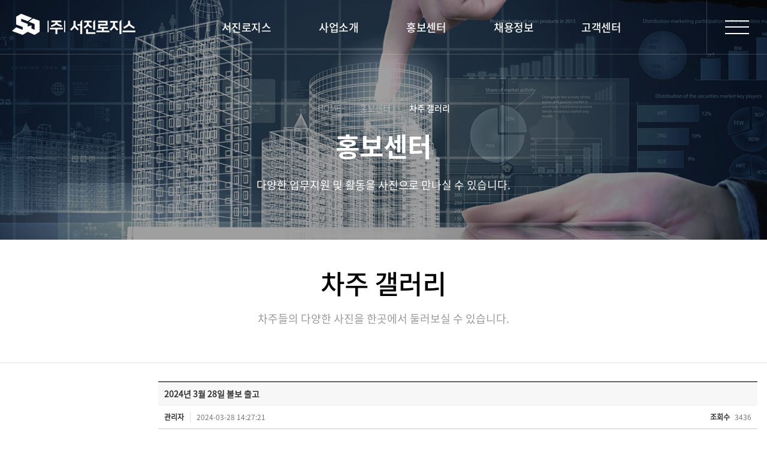

--- FILE ---
content_type: text/html; charset=utf-8
request_url: http://xn--2o2b13nw7a8zosa.com/Promote/parking.php?PageCode=View&num=58&curNum=58&curRef=58&curStep=0&cLevel=0&page=1
body_size: 12131
content:
<!doctype html>
<html lang="kr">
	<head>
		<meta charset="UTF-8">
		<title>(주)서진로지스에 오신것을 환영합니다.</title>
		<meta name="subject" content="(주)서진로지스" />
		<meta name="description" content="장기5년계약,법인보증가능,지입차,화물차지입,지입차량,당사보증출고가능,재무재표 공개" />
		<meta name="keywords" content="(주)서진로지스, 지입,지입차,대형화물차지입,화물차지입,화물지입차" />
		<meta name="viewport" content="width=device-width, initial-scale=1.0, user-scalable=0">
		<link rel="stylesheet" href="/Css/reset.css" />
<link rel="stylesheet" href="/Css/main.css" />
<link rel="stylesheet" href="/Css/common.css" />
<link rel="stylesheet" href="/Css/sub.css" />
<link rel="stylesheet" href="/Css/jquery.bxslider.css" />
<link rel="stylesheet" href="/Css/media.css" />

<script src="http://ajax.googleapis.com/ajax/libs/jquery/1.8.2/jquery.min.js"></script>
<script src="http://cdnjs.cloudflare.com/ajax/libs/jquery-easing/1.3/jquery.easing.min.js "></script>
<script src="/_Inc/Js/jquery.bxslider.min.js"></script>
<script src="/_Inc/Js/common.js"></script>
<script src="/_Cmn/Js/common.js"></script>	</head>
	<body>
		<div class="wrap">

						<header id="header">
				<div class="header_wrap">
					<div class="hd-inner">
						<h1><a href="/">주식회사 서진로지스</a></h1>
						<div class="gnb-link">
							<ul>
								<li class="gnb-item depth1">
									<a class="com-link" href="/About/greeting.php">서진로지스</a>
									<ul class="gnb-link-sub">
										<li class="sub-item depth2"><a href="/About/greeting.php">대표 인사말</a></li>
										<li class="sub-item depth2"><a href="/About/mission.php">미션 &amp; 비전</a></li>
										<li class="sub-item depth2"><a href="/About/og_chart.php">조직 구성도</a></li>
										<li class="sub-item depth2"><a href="/About/map.php">찾아오시는 길</a></li>
									</ul>
								</li>
								<li class="gnb-item depth1">
									<a class="busi-link" href="/Business/3PL.php">사업소개</a>
									<ul class="gnb-link-sub">
										<li class="sub-item depth2"><a href="/Business/3PL.php">3PL</a></li>
										<li class="sub-item depth2"><a href="/Business/consulting.php">물류컨설팅</a></li>
									</ul>
								</li>
								<li class="gnb-item depth1">
									<a class="prom-link" href="/Promote/license.php">홍보센터</a>
									<ul class="gnb-link-sub">
										<li class="sub-item depth2"><a href="/Promote/license.php">자격ㆍ면허</a></li>
										<li class="sub-item depth2"><a href="/Promote/gallery.php">갤러리</a></li>
										<li class="sub-item depth2"><a href="/Promote/parking.php">차주 갤러리</a></li>
									</ul>							
								</li>
								<li class="gnb-item depth1">
									<a class="recruit-link" href="/Recruiting/sales.php?bCode=carout">채용정보</a>
									<ul class="gnb-link-sub">
										<li class="sub-item depth2"><a href="/Recruiting/sales.php?bCode=carout">차량분양정보</a></li>
										<li class="sub-item depth2"><a href="/Recruiting/recruiting.php">채용정보</a></li>
									</ul>
								</li>
								<li class="gnb-item depth1">
									<a class="notice-link" href="/Callcenter/customerL.php">고객센터</a>
									<ul class="gnb-link-sub">
										<li class="sub-item depth2"><a href="/Callcenter/customerL.php">고객의 소리</a></li>
										<li class="sub-item depth2"><a href="/Callcenter/requestL.php">배송 및 견적의뢰</a></li>
									</ul>
								</li>
							</ul>
						</div>
						<div class="menu-btn">
							<div class="icon">
								<span></span>
							</div>
						</div>
					</div>
				</div>
			</header>

			<div id="allmenuBox">
				<div class="menuBox">
					<div id="gnb">
						<ul>
							<li>
								<a href="/About/greeting.php">서진로지스</a>
								<ul class="depth2 menu01">
									<li><a href="/About/greeting.php">대표 인사말</a></li>
									<li><a href="/About/mission.php">미션 &amp; 비전</a></li>
									<li><a href="/About/og_chart.php">조직 구성도</a></li>
									<li><a href="/About/map.php">찾아오시는 길</a></li>
								</ul>
							</li>
							<li>
								<a href="/Business/3PL.php">사업소개</a>
								<ul class="depth2 menu02">
									<li><a href="/Business/3PL.php">3PL</a></li>
									<li><a href="/Business/consulting.php">물류컨설팅</a></li>
								</ul>
							</li>
							<li>
								<a href="/Promote/license.php">홍보센터</a>
								<ul class="depth2 menu03">
									<li><a href="/Promote/license.php">자격ㆍ면허</a></li>
									<li><a href="/Promote/gallery.php">갤러리</a></li>
									<li><a href="/Promote/parking.php">회사주차장</a></li>
								</ul>
							</li>
							<li>
								<a href="/Recruiting/sales.php?bCode=carout">채용정보</a>
								<ul class="depth2 menu04">
									<li><a href="/Recruiting/sales.php?bCode=carout">차량분양정보</a></li>
									<li><a href="/Recruiting/recruiting.php">채용정보</a></li>
								</ul>
							</li>
							<li>
								<a href="/Callcenter/customerL.php">고객센터</a>
								<ul class="depth2 menu04">
									<li><a href="/Callcenter/customerL.php">고객의 소리</a></li>
									<li><a href="/Callcenter/requestL.php">배송 및 견적의뢰</a></li>
								</ul>
							</li>
						</ul>
					</div>
				</div>
			</div>
			<div class="container">

								<section class="sv sv03">
					<div class="txt">
						<div class="location">
							<ul>
								<li class="home"><a href="/">HOME</a></li>
								<li class="path1"><a href="/Promote/license.php">홍보센터</a></li>
								<li class="path2 current">
								<a href="/Promote/parking.php" class="on">차주 갤러리</a>								</li>
							</ul>
						</div><!-- location -->

						<dl>
							<dt>
								홍보센터
							</dt>
							<dd>
								다양한 업무지원 및 활동을 사진으로 만나실 수 있습니다.
							</dd>
						</dl>
					</div>
				</section>
				<div class="sub_content">
					<div class="top_box">
						<h1 class="tit">차주 갤러리</h1>
						<p>차주들의 다양한 사진을 한곳에서 둘러보실 수 있습니다.<!--<span class="emp">서진로지스(주)</span>--></p>
					</div><!-- top_box -->
					<div class="bot_box">
						<div class="right_box pr_right_box">
							<div class="common_box">
																<div class="board-view">
										<div class="head">
											<h3 class="tit">2024년 3월 28일 볼보 출고 </h3>
											<div class="info">
												<span class="name"><strong>관리자</strong></span>
												<span class="date">2024-03-28 14:27:21</span>
												<br class="mo_br" /><span class="hit"><strong>조회수</strong> 3436</span>
											</div>
											<div class="info">
												<span class="name"><strong>첨부파일</strong></span>
												<span class="date">
																									<a href='/_Cmn/DownLoad.php?bCode=parking&fileNo=1&num=58&curNum=58&curRef=58&curStep=0&cLevel=0'>KakaoTalk_20240328_130204192_01.jpg</a>, 																									<a href='/_Cmn/DownLoad.php?bCode=parking&fileNo=2&num=58&curNum=58&curRef=58&curStep=0&cLevel=0'>KakaoTalk_20240328_130204192.jpg</a>, 																																																	&nbsp;</span>
											</div>
<!-- 											<div class="files"> -->
<!-- 												<a href="javascript:;" onclick="openFileLayer();">첨부파일<span class="num">(<strong>0</strong>)</span><span class="arrow">↓</span></a> -->
<!-- 											</div> -->
										</div><!-- head -->
										<div class="body">
											<p style="text-align: center; " align="center">안녕하세요</p><p style="text-align: center; " align="center"><span style="color: rgb(255, 0, 0);"><b>서진로지스</b></span>입니다^^&nbsp;</p><p style="text-align: center; " align="center">&nbsp;</p><p style="text-align: center; " align="center">&nbsp;</p><p style="text-align: center; " align="center">3월 28일, 서진로지스에서 차량이 출고되었습니다!</p><p style="text-align: center; " align="center">이사장님께서는 대구에 거주중이셨고,</p><p style="text-align: center; " align="center">차주로 일할 회사를 알아보고 있다하시면서&nbsp;&nbsp;</p><p style="text-align: center; " align="center">쿠팡 경상도 노선 매출이 궁금하시다고 문의 주셨습니다.</p><p style="text-align: center; " align="center">&nbsp;</p><p style="text-align: center; " align="center">저희 사무실로 방문하셔서 노선설명 들으시고,</p><p style="text-align: center; " align="center">차량은 볼보로 진행하셨으며</p><p style="text-align: center; " align="center">노선은 쿠팡간선으로 일하시게 되었습니다.&nbsp;</p><p style="text-align: center; " align="center">&nbsp;</p><p style="text-align: center; " align="center">오늘 차량 인수 후에 기능교육과&nbsp;</p><p style="text-align: center; " align="center">운전연수를 받으신후 다음주 월요일부터</p><p style="text-align: center; " align="center">본격적으로 운행을 시작할 예정입니다.&nbsp;</p><p style="text-align: center; " align="center">&nbsp;</p><p style="text-align: center; " align="center">&nbsp;</p><p style="text-align: center; " align="center">&nbsp;서진로지스에서도</p><p style="text-align: center; " align="center">전폭적으로 서포트 하겠습니다.&nbsp;</p><p style="text-align: center; " align="center">안전운전하시고 오랫동안 함께 해주시길 바랍니다^^&nbsp;</p>											<br/><img src='/Upload/parking/2024032814272154210137.jpg' onload='resizeImg(this)' width=900><br/><br/><img src='/Upload/parking/2024032814272154210137_1.jpg' onload='resizeImg(this)' width=900><br/>										</div><!-- body -->
									</div><!-- board-view -->

									<div class="buttons">
										<div class="fr">
											<a href="parking.php?PageCode=List&page=1" class="btn-pack medium">목록</a>
										</div>
									</div><!-- buttons -->

									<div class="prev_next">
										<dl class="prev">
											<dt>이전글</dt>
											<dd>
											<a href='parking.php?PageCode=View&num=57&curNum=57&curRef=57&curStep=0&cLevel=0&page=1&sKey=&sVal=' class='ellipsis' >2024년 3월 18일 볼보 출고</a></td>										</dl>
										<dl class="next">
											<dt>다음글</dt>
											<a href='parking.php?PageCode=View&&num=59&curNum=59&curRef=59&curStep=0&cLevel=0&page=1&sKey=&sVal=' class='ellipsis' >2024년 3월 28일 볼보 출고 </a>											
										</dl>
									</div>							</div><!-- common_box -->
						</div><!-- right_box -->
					</div><!-- bot_box -->
				</div><!-- sub_content -->

			</div><!-- container -->
			<div id="pop_wrap"></div>
<div id="pop_wrap3"></div>
<div class="footer">
	<div class="footer_con content">

		<div class="bottom">
			<div class="logo_f">
				<img src="/Img/common/logo_f.png" alt="서진로지스 하단로고"/>
			</div><!-- logo_f -->
			<div class="bt_txt">
				<div class="etc">
					<ul>
						<li><a onclick="moPrPop(1);">이용약관</a></li>
						<li><a onclick="moPrPop(1);">개인정보보호정책</a></li>
						<li><a onclick="moEmPop(1);">이메일 무단수집거부</a></li>
					</ul>
				</div><!-- etc -->
				<div class="copyright">
					<p class="cp_2"><span class="cp_tel">TEL. 02-6952-8971~3, 8975</span> <span class="cp_fax">FAX. 02-898-8928</span></p>
					<p class="cp_2"><br class="mo_br"/>경기도 광명시 일직로 43번길 GIDC(지아이디씨) B동 1202~3호</p>
					<p class="cp_1">copyright 2022(c) (주)서진로지스 All right reserved  seeooin@naver.com</p>
				</div>
			</div><!-- bt_txt -->
		</div><!-- bottom -->

	</div>
</div><!-- footer -->		</div><!-- wrap -->
	</body>
</html>

--- FILE ---
content_type: text/css
request_url: http://xn--2o2b13nw7a8zosa.com/Css/reset.css
body_size: 8967
content:
@charset "utf-8";

/* reset */
@font-face {
  font-family: 'Noto Sans KR Thin';
  font-style: normal;
  font-weight: 100;
  src: url(//fonts.gstatic.com/ea/notosanskr/v2/NotoSansKR-Thin.woff2) format('woff2'),
       url(//fonts.gstatic.com/ea/notosanskr/v2/NotoSansKR-Thin.woff) format('woff'),
       url(//fonts.gstatic.com/ea/notosanskr/v2/NotoSansKR-Thin.otf) format('opentype');
}
@font-face {
  font-family: 'Noto Sans KR Light';
  font-style: normal;
  font-weight: 300;
  src: url(//fonts.gstatic.com/ea/notosanskr/v2/NotoSansKR-Light.woff2) format('woff2'),
       url(//fonts.gstatic.com/ea/notosanskr/v2/NotoSansKR-Light.woff) format('woff'),
       url(//fonts.gstatic.com/ea/notosanskr/v2/NotoSansKR-Light.otf) format('opentype');
}
@font-face {
   font-family: 'Noto Sans KR';
   font-style: normal;
   font-weight: 400;
   src: url(//fonts.gstatic.com/ea/notosanskr/v2/NotoSansKR-Regular.woff2) format('woff2'),
        url(//fonts.gstatic.com/ea/notosanskr/v2/NotoSansKR-Regular.woff) format('woff'),
        url(//fonts.gstatic.com/ea/notosanskr/v2/NotoSansKR-Regular.otf) format('opentype');
 }
@font-face {
   font-family: 'Noto Sans KR Medium';
   font-style: normal;
   font-weight: 500;
   src: url(//fonts.gstatic.com/ea/notosanskr/v2/NotoSansKR-Medium.woff2) format('woff2'),
        url(//fonts.gstatic.com/ea/notosanskr/v2/NotoSansKR-Medium.woff) format('woff'),
        url(//fonts.gstatic.com/ea/notosanskr/v2/NotoSansKR-Medium.otf) format('opentype');
 }
@font-face {
   font-family: 'Noto Sans KR Bold';
   font-style: normal;
   font-weight: 700;
   src: url(//fonts.gstatic.com/ea/notosanskr/v2/NotoSansKR-Bold.woff2) format('woff2'),
        url(//fonts.gstatic.com/ea/notosanskr/v2/NotoSansKR-Bold.woff) format('woff'),
        url(//fonts.gstatic.com/ea/notosanskr/v2/NotoSansKR-Bold.otf) format('opentype');
 }
	@font-face {
   font-family: 'Noto Sans KR Black';
   font-style: normal;
   font-weight: 900;
   src: url(//fonts.gstatic.com/ea/notosanskr/v2/NotoSansKR-Black.woff2) format('woff2'),
        url(//fonts.gstatic.com/ea/notosanskr/v2/NotoSansKR-Black.woff) format('woff'),
        url(//fonts.gstatic.com/ea/notosanskr/v2/NotoSansKR-Black.otf) format('opentype');
 }

@font-face {
  font-family: 'Nanum Pen Script';
  font-style: normal;
  font-weight: 400;
  src: url(//fonts.gstatic.com/ea/nanumpenscript/v4/NanumPenScript-Regular.eot);
  src: url(//fonts.gstatic.com/ea/nanumpenscript/v4/NanumPenScript-Regular.eot?#iefix) format('embedded-opentype'),
       url(//fonts.gstatic.com/ea/nanumpenscript/v4/NanumPenScript-Regular.woff2) format('woff2'),
       url(//fonts.gstatic.com/ea/nanumpenscript/v4/NanumPenScript-Regular.woff) format('woff'),
       url(//fonts.gstatic.com/ea/nanumpenscript/v4/NanumPenScript-Regular.ttf) format('truetype');
}

@font-face {
  font-family: 'Nanum Gothic Light' ;
  font-style: normal;
  font-weight: 200;
  src: url(/Css/font/NanumGothicLight.eot);
  src: url(/Css/font/NanumGothicLight.eot?#iefix) format('embedded-opentype'),
       url(/Css/font/NanumGothicLight.woff) format('woff'),
       url(/Css/font/NanumGothicLight.ttf) format('truetype');
}


@font-face {
  font-family: 'Nanum Gothic';
  font-style: normal;
  font-weight: 400;
  src: url(//fonts.gstatic.com/ea/nanumgothic/v5/NanumGothic-Regular.eot);
  src: url(//fonts.gstatic.com/ea/nanumgothic/v5/NanumGothic-Regular.eot?#iefix) format('embedded-opentype'),
       url(//fonts.gstatic.com/ea/nanumgothic/v5/NanumGothic-Regular.woff2) format('woff2'),
       url(//fonts.gstatic.com/ea/nanumgothic/v5/NanumGothic-Regular.woff) format('woff'),
       url(//fonts.gstatic.com/ea/nanumgothic/v5/NanumGothic-Regular.ttf) format('truetype');
}
@font-face {
  font-family: 'Nanum Gothic Bold';
  font-style: normal;
  font-weight: 700;
  src: url(//fonts.gstatic.com/ea/nanumgothic/v5/NanumGothic-Bold.eot);
  src: url(//fonts.gstatic.com/ea/nanumgothic/v5/NanumGothic-Bold.eot?#iefix) format('embedded-opentype'),
       url(//fonts.gstatic.com/ea/nanumgothic/v5/NanumGothic-Bold.woff2) format('woff2'),
       url(//fonts.gstatic.com/ea/nanumgothic/v5/NanumGothic-Bold.woff) format('woff'),
       url(//fonts.gstatic.com/ea/nanumgothic/v5/NanumGothic-Bold.ttf) format('truetype');
}
@font-face {
  font-family: 'Nanum Gothic Extra Bold';
  font-style: normal;
  font-weight: 900;
  src: url(//fonts.gstatic.com/ea/nanumgothic/v5/NanumGothic-ExtraBold.eot);
  src: url(//fonts.gstatic.com/ea/nanumgothic/v5/NanumGothic-ExtraBold.eot?#iefix) format('embedded-opentype'),
       url(//fonts.gstatic.com/ea/nanumgothic/v5/NanumGothic-ExtraBold.woff2) format('woff2'),
       url(//fonts.gstatic.com/ea/nanumgothic/v5/NanumGothic-ExtraBold.woff) format('woff'),
       url(//fonts.gstatic.com/ea/nanumgothic/v5/NanumGothic-ExtraBold.ttf) format('truetype');
}



@font-face {
  font-family: 'Nanum Barun Gothic Light' ;
  font-style: normal;
  font-weight: 200;
   src: url(/Css/font/NanumBarunGothicWebLight.eot);
	 src: url(/Css/font/NanumBarunGothicWebLight.eot?#iefix) format('embedded-opentype'),
        url(/Css/font/NanumBarunGothicWebLight.woff) format('woff'),
        url(/Css/font/NanumBarunGothicWebLight.ttf) format('truetype');
}

@font-face {
  font-family: 'Nanum Barun Gothic' ;
  font-style: normal;
  font-weight: 400;
  src: url(/Css/font/NanumBarunGothicWeb.eot);
  src: url(/Css/font/NanumBarunGothicWeb.eot?#iefix) format('embedded-opentype'),
       url(/Css/font/NanumBarunGothicWeb.woff) format('woff'),
       url(/Css/font/NanumBarunGothicWeb.ttf) format('truetype');
}


@font-face {
  font-family: 'Nanum Barun Gothic Bold' ;
  font-style: normal;
  font-weight: 700;
  src: url(/Css/font/NanumBarunGothicWebBold.eot);
  src: url(/Css/font/NanumBarunGothicWebBold.eot?#iefix) format('embedded-opentype'),
       url(/Css/font/NanumBarunGothicWebBold.woff) format('woff'),
       url(/Css/font/NanumBarunGothicWebBold.ttf) format('truetype');
}

html, body, div, span, object, iframe, h1, h2, h3, h4, h5, h6, p, blockquote, pre, abbr, address, cite, code, del, dfn, em, img, ins, kbd, q, samp, small, strong, sub, sup, var, b, i, dl, dt, dd, ol, ul, li, fieldset, form, label, legend, table, caption, tbody, tfoot, thead, tr, th, td, article, aside, canvas, details, figcaption, figure, footer, header, hgroup, menu, nav, section, summary, time, mark, audio, video { margin:0; padding:0; border:0; outline:0; vertical-align:baseline; background:transparent;}/*font-size:100%*/
body { line-height:1; font-family:'Noto Sans KR'; font-size:14px; -webkit-text-size-adjust: none; font-weight:400 !important;}/**/
article,aside,details,figcaption,figure, footer,header,hgroup,menu,nav,section {display:block;} /* delete vertical-align */
body,html { width:100%; background:#fff;}
ol,ul,li { list-style:none;}
blockquote,q { quotes:none;}
blockquote:before,blockquote:after,q:before,q:after { content:''; content:none;}
fieldset * { /*vertical-align:top*/}
table { border-collapse:collapse; border-spacing:0;}
dt { display:block;}
a { cursor:pointer;}
hr { display:none;}
input, select, img { vertical-align:middle; outline:0;}
input, select, textarea { font-family:'Noto Sans KR';}
em, address { font-style:normal; }
/* Web Content Accessibility TTS(Text To Speech) Code */
.tts { position:absolute; width:0; height:0; font-size:0; line-height:0; overflow:hidden; visibility:hidden;}
caption, legend { visibility:hidden; width:0; height:0; line-height:0; font-size:0; overflow:hidden;}

/* add Project Leaders Common CSS */
body,input,select,textarea { color:#333; line-height:1.5;} /* font Setup Code */
a { color:#333; text-decoration:none;} /* anchor (normal) Setup Code */
a:hover { text-decoration:none;} /* anchor (mouse over) Setup Code */
input.text { padding:2px; height:19px; border:1px solid #cdcdcd;} /* input:text Setup Code */
select.select { height:23px; border:1px solid #cdcdcd;} /* select element Setup Code */
textarea.textarea { width:98%; border:1px solid #cdcdcd;} /* textarea.textarea Setup Code */
.clearfix:after { content: "."; display: block; height: 0; overflow: hidden; clear: both;}
.vtMiddle { vertical-align:middle;}

/* skip_navi */
#skip_navi {}
#skip_navi dt {visibility:hidden; position:absolute; font-size:0; width:0; height:0; line-height:0; margin:0; padding:0; background:none;}
#skip_navi dd a {position:absolute; display:block; width:100%; left:0; text-align:center; top:-10000px; z-index:500; font-size:16px; text-decoration:none;}
#skip_navi dd a:hover,
#skip_navi dd a:focus,
#skip_navi dd a:active {position: absolute; top: 0; height:40px; padding:18px 0 0 0; font-weight:bold; color:#fff; background:#333; z-index:500}

/* 공통 - 컨덴츠 폰트페밀리 고정 */
html * {font-family:'Noto Sans KR' !important;}
html * select{font-family:'Noto Sans KR' !important;}

--- FILE ---
content_type: text/css
request_url: http://xn--2o2b13nw7a8zosa.com/Css/main.css
body_size: 6958
content:
@charset "utf-8";

.container {width:100%;}

.main_banner {width:100%;}

.bot_banner {width:100%; text-align:center;}
.bot_banner_con {display:inline-block;}
.bot_banner h1.tit {font-weight:normal; font-size:48px; line-height:48px; color:#333333; text-align:center; position:relative; display:inline-block; margin:0 auto;}
.bot_banner h1.tit:after {content:""; position:absolute; bottom:0; width:285px; height:1px; background-color:#dadada; left:35px;}
.bot_banner p.tit_sub {font-size:15px; color:#999999; text-align:center; margin-top:10px;}
.bot_banner ul.bot_banner_box {margin-top:50px; display:inline-block;}
.bot_banner ul.bot_banner_box li {width:282px; height:322px; box-sizing:border-box;-moz-box-sizing:border-box; border:1px solid #eaeaea; background-color:#f5f5f5; padding:30px 20px; display:inline-block; font-size:0; float:left; margin-right:24px;}
.bot_banner ul.bot_banner_box li:last-child {margin-right:0;}
.bot_banner ul.bot_banner_box li div.bbb_img {display:inline-block;}
.bot_banner ul.bot_banner_box li div.bbb_img img {width:100%; height:auto;}
.bot_banner ul.bot_banner_box li h4 {margin-top:22px; font-family: 'Noto Sans KR Bold' !important; font-size:18px; color:#333333; text-align:left; line-height:18px;}
/*.bot_banner ul.bot_banner_box li p {font-size:14px; color:#666666; margin-top:18px; text-align:left; line-height:18px;}*/
.bot_banner ul.bot_banner_box li .banner_txt { margin-top:18px; }
.bot_banner ul.bot_banner_box li .banner_txt dd {position:relative; font-size:14px; color:#666666; padding-left:18px; line-height:22px; text-align:left;}
.bot_banner ul.bot_banner_box li .banner_txt dd:before {content:"-"; color:#666666; font-size:14px; position:absolute; left:5px; top:-2px;}

.our_services {width:100%; text-align:center; margin-top:55px;}
.our_services_con {display:inline-block; background:url("/Img/main/our_services.jpg") no-repeat; width:1200px; height:296px;}
.our_services h1.tit {font-weight:normal; font-size:48px; line-height:48px; color:#333333; text-align:center; position:relative; display:inline-block; margin:60px auto 0;}
.our_services h1.tit:before {content:""; position:absolute; top:7px; width:285px; height:1px; background-color:#dadada; left:15px;}
.our_services h1.tit:after {content:""; position:absolute; bottom:0; width:285px; height:1px; background-color:#dadada; left:15px;}
.our_services p.tit_sub {font-size:15px; color:#666666; text-align:center; margin-top:10px;}
.our_services div.best_txt {color:#fff; font-size:30px; line-height:50px; background:#333333; width:60%; margin:50px auto 0; }

.our_gallery {width:100%; text-align:center; margin-top:55px;}
.our_gallery_con {display:inline-block; width:1200px; }
.our_gallery h1.tit {font-weight:normal; font-size:48px; line-height:48px; color:#333333; text-align:center; position:relative; display:inline-block; margin:0 auto;}
.our_gallery h1.tit:after {content:""; position:absolute; bottom:0; width:204px; height:1px; background-color:#dadada; left:57px;}
.our_gallery p.tit_sub {font-size:15px; color:#999999; text-align:center; margin-top:10px;}
.our_gallery ul.gallery_box {display:inline-block; font-size:0; width:100%; margin-top:40px;}
.our_gallery ul.gallery_box li {width:24%; margin-right:1.33333%; display:inline-block; float:left; box-sizing:border-box;-moz-box-sizing:border-box; /*padding-right:2%;*/ margin-bottom:15px; }
.our_gallery ul.gallery_box li:last-child {margin-right:0;}
.our_gallery ul.gallery_box li div.gb_con {border:1px solid #efefef; box-sizing:border-box;-moz-box-sizing:border-box; width:100%; height:200px; background-color: #efeded; overflow:hidden;}
.our_gallery ul.gallery_box li div.gb_con .gb_img {background-color:#efeded; width:350px; /*height:250px;*/ height:200px; display:table-cell; vertical-align:middle;}
.our_gallery ul.gallery_box li div.gb_con .gb_img img {width:100%;}
.our_gallery ul.gallery_box li div.gb_con .gb_txt {width:100%; box-sizing:border-box;-moz-box-sizing:border-box;  padding:10px; background-color:#fff;}
.our_gallery ul.gallery_box li div.gb_con .gb_txt p.tit {font-family: 'Noto Sans KR Bold' !important; font-size:14px; color:#666666; text-align:center;}
.our_gallery ul.gallery_box li div.gb_con .gb_txt span.date {font-family: 'Noto Sans KR Bold' !important; font-size:12px; color:#666666; text-align:center;}

.our_gallery .btn_Wrap {width:100%; text-align:center; margin-top:40px;}
.our_gallery .btn_Wrap a {text-align:center; display:inline-block; background:url("/Img/main/btnArrow.jpg") 85% 48% no-repeat #6a6a6a; color:#fff; font-size:16px; width:240px; line-height:55px;}

.rolling_banner {width:100%; margin-top:100px;}
.rolling_banner_con {width:1200px; text-align:center; margin:0 auto;}
.rolling_banner ul {width:100%;}
.rolling_banner ul li {width:220px; display:inline-block; vertical-align:middle; text-align:center; border:1px solid #e4e4e4;}
.rolling_banner ul li a {display:table-cell; width:300px; vertical-align:middle; height:60px; text-align:center;}
.rolling_banner ul li a img {text-align:center; display:inline-block;}

.mg_r_0 {margin-right:0 !important;}



/* 202207 */
.main-container {height: 100vh; overflow: visible; position: relative;}
.mainIntro {position:fixed; display:inline-block; width:100% !important; height: 100% !important; overflow: hidden;}
.mainIntro > .mainVid {min-width: 100%; min-height: 100%; width: auto; height: auto; transform: translate(-50%, -50%); position: absolute; top: 50%; left: 50%; object-fit: cover;}

.visual-text {position:absolute;background: inherit; width:100%;top:50%;left:0;transform: translateY(-50%);text-align:center;color:#fff;}
.visual-text .txt1 {font-size:50px; font-family:'Noto Sans KR Bold' !important; line-height:1; animation: fadeInDown 1s 1.2s; animation-fill-mode: both; }
.visual-text .txt1 > span {font-size:50px; font-family:'Noto Sans KR Bold' !important; line-height:1;}
.visual-text .txt2 {font-size:40px; font-family:'Noto Sans KR' !important; line-height:1; padding-top:50px; animation: fadeInUp  2s 2.5s; animation-fill-mode: both;}

@keyframes fadeInUp {
    from {
        opacity: 0;
        -webkit-transform: translateY(20px);
        -moz-transform: translateY(20px);
        -o-transform: translateY(20px);
        transform: translateY(20px);
    }
    to {
        opacity: 1;
        -webkit-transform: translateY(0);
        -moz-transform: translateY(0);
        -o-transform: translateY(0);
        transform: translateY(0);
    }
}

@keyframes fadeInDown {
    from {
        opacity: 0;
        -webkit-transform: translateY(0);
        -moz-transform: translateY(0);
        -o-transform: translateY(0);
        transform: translateY(0);
    }
    to {
        opacity: 1;
        -webkit-transform: translateY(20px);
        -moz-transform: translateY(20px);
        -o-transform: translateY(20px);
        transform: translateY(20px);
    }
}

--- FILE ---
content_type: text/css
request_url: http://xn--2o2b13nw7a8zosa.com/Css/common.css
body_size: 41490
content:
@charset "utf-8";

/* common */
.wrap { width:100%; position:relative; margin:0 auto; }
.content {width:1540px; margin:0 auto;}

/* header */
.header {width:100%; height:100px;/*  background:url("/Img/common/header_bg_white.jpg") repeat-x rgba(0,0,0,0.6); */}
.header .content {position:relative; height:100%;}
.header .header_con {width:1160px; margin:0 auto; height:100%;}
.header .gnb {width:100%; height:100%; font-size:0;}
.header .gnb .logo {margin:15px 225px 0 0px; display:inline-block; vertical-align:top; }
.header .gnb .logo a {display:inline-block;}
.header .gnb .logo a img {width:auto;}
.header .gnb .menu {display:inline-block; vertical-align:top; position:relative; height:100%;}
.header .gnb .menu .top_menu {display:inline-block; width:100%; position:absolute; right:0; top:10px;}
.header .gnb .menu .top_menu ul {display:inline-block;  float:right;}
.header .gnb .menu .top_menu ul li {float:left; display:inline-block; height:100%;}
.header .gnb .menu .top_menu ul li a {font-family: 'Noto Sans KR Medium' !important; font-size:10px; color:#333333; display:inline-block; padding:0 10px;}
.header .gnb .menu .top_menu ul li a:last-child {padding:0 0 0 10px;}
.header .gnb .menu .bot_menu {display:inline-block; width:100%; margin-top:40px; font-size:0; height:60px;}
.header .gnb .menu .bot_menu ul.menu_main {display:inline-block; height:100%;}
.header .gnb .menu .bot_menu ul.menu_main > li {display:inline-block; float:left; box-sizing:border-box;-moz-box-sizing:border-box; position:relative; height:100%;}
.header .gnb .menu .bot_menu ul.menu_main > li > a {font-family: 'Noto Sans KR Medium' !important; font-size:18px; color:#000000; display:inline-block; box-sizing:border-box;-moz-box-sizing:border-box; position:relative; padding:0 25px; line-height:30px;}
.header .gnb .menu .bot_menu ul.menu_main > li:last-child > a {padding: 0 0 0 25px;}
.header .gnb .menu .bot_menu ul.menu_main > li > a:after {content:""; width:1px; height:14px; top:9px; right:0; position:absolute; background-color:#d6d6d6;}
.header .gnb .menu .bot_menu ul.menu_main > li:last-child > a:after {content:none;}

.header div.hidden_box_menu {position:absolute; display:none; height:0px; width:100%; bottom:0px; left:0; z-index:10; background:rgba(0,0,0,0.6); text-align:center;}
.header div.hidden_box_menu .hidden_box_con {width:1160px; margin:0 auto; height:100%; display:inline-block; font-size:0; vertical-align:top;}
.header div.hidden_box_menu .hidden_left {display:inline-block; height:100%; background:url("/Img/common/manu_map.png") center center no-repeat; width:337px; margin-right:225px; padding-top:25px; vertical-align:top; box-sizing:border-box;-moz-box-sizing:border-box;}
.header div.hidden_box_menu .hidden_left p {color:#f6cb00; text-align:center; font-family: 'Noto Sans KR Bold' !important; font-size:16px; line-height:30px; margin-top:25px; }
.header div.hidden_box_menu .hidden_right {display:inline-block; font-size:0; vertical-align:top; }
.header div.hidden_box_menu .sub_menu_box {display:inline-block; text-align:left; vertical-align:top; box-sizing:border-box;-moz-box-sizing:border-box; padding-top:30px; position:relative;}
.header div.hidden_box_menu .sub_menu_box.on:after {width:100%; height:6px; content:""; background-color:#f6cb00; position:absolute; top:0; left:0;}
.header div.hidden_box_menu .sub_menu_box01 {width:132.82px;}
.header div.hidden_box_menu .sub_menu_box02 {width:116.25px;}
.header div.hidden_box_menu .sub_menu_box03 {width:116.25px;}
.header div.hidden_box_menu .sub_menu_box04 {width:116.25px;}
.header div.hidden_box_menu .sub_menu_box05 {width:116.25px;}
.header div.hidden_box_menu .sub_menu_box ul.menu_sub {display:inline-block; width:100%;}
.header div.hidden_box_menu .sub_menu_box ul.menu_sub li {width:100%;}
.header div.hidden_box_menu .sub_menu_box ul.menu_sub li a {font-size:14px; color:#fff; text-align:left; box-sizing:border-box;-moz-box-sizing:border-box; width:100%; line-height:30px; display:inline-block; box-sizing:border-box;-moz-box-sizing:border-box; padding-left:25px;     white-space: pre;}

/* mo-header */
.mo_header {width:100%; display:none; position:relative; height:70px;}
.mh_con {width:100%; text-align:center; line-height:70px;}
.mo_header .logo {display:inline-block; width:200px;}
.mo_header .logo img {width:100%;}
.set_nav_btn {width:25px;height:16px;top:25px;right:15px;cursor:pointer;z-index:30;}
.set_nav_btn .line {width:25px;height:2px;top:1px;left:0;background-color:#000;}
.set_nav_btn .line + .line {top:7.5px;}
.set_nav_btn .line + .line + .line{top:15px;}
.ab {position:absolute;}

.mh_body { width:100%; position:relative; display:none; z-index:9999; background-color:#fff; border-bottom:2px solid #2282c5; text-align:left; }
.mh_body #menu {  }
.mo_menuDep01_wrap {  }
.mo_menuDep01 { font-size:14px; font-weight:bold; line-height:50px; background:#ececec;  border-bottom:1px solid #fff;text-indent:50px;  }
.mo_menuDep01 .menu_bspan { float:right; color:#999;font-size:8px;padding-right:20px; }
.mo_menuDep01 a { color:#333; display:block; font-family:'Nanum Gothic Bold' !important; }
/* .mo_menuDep01 a:hover { color:#2282c5; } */
.mo_menuDep02_wrap { display:none; background:#f8f8f8; }
.mo_menuDep01.on .mo_show_Dep02_02 {background:#387fc4; color:#fff;}
.mo_menuDep02_wrap .mo_menuDep02 { font-size:12px; color:#666; line-height:35px; border-bottom:1px dashed #ddd;padding-left:10px; }
.mo_menuDep02_wrap .mo_menuDep02:last-child { border-bottom:none; }
.mo_menuDep02_wrap .mo_menuDep02  a { color:#666; font-weight:400; }

.mo_topmenu_wrap { }
.mo_topmenu_wrap  li { background:#999; font-size:13px;border-bottom:1px solid #ccc; text-indent:50px;line-height:50px; }
.mo_topmenu_wrap  li a { color:#fff; font-family:'Nanum Gothic Bold' !important; display:block; }
.mo_topmenu_wrap  li.mo_intranet a { color:#ecac06; }
.mo_topmenu_wrap  li.mo_english { background:#ecac06; }

.bar {
      -webkit-transition: all .3s ease;
      -moz-transition: all .3s ease;
      -ms-transition: all .3s ease;
      -o-transition: all .3s ease;
      transition: all .3s ease;
    }

    .set_nav_btn.on .top {
      -webkit-transform: translateY(5px) rotateZ(45deg);
      -moz-transform: translateY(5px) rotateZ(45deg);
      -ms-transform: translateY(5px) rotateZ(45deg);
      -o-transform: translateY(5px) rotateZ(45deg);
      transform: translateY(5px) rotateZ(45deg);
      
    }

    .set_nav_btn.on .bottom {
      -webkit-transform: translateY(-9px) rotateZ(-45deg);
      -moz-transform: translateY(-9px) rotateZ(-45deg);
      -ms-transform: translateY(-9px) rotateZ(-45deg);
      -o-transform: translateY(-9px) rotateZ(-45deg);
      transform: translateY(-9px) rotateZ(-45deg);
    }

    .set_nav_btn.on .middle {
	  display:none;
	  width:0;
    } 

/* footer */
.footer {width:100%; background:#333333; height:200px; text-align:center; margin-top:35px;}
.footer .footer_con {width:1200px; display:inline-block; text-align:left;}
.footer .bottom {width:100%; margin-top:35px;}
.footer .bottom .logo_f {display:inline-block; vertical-align:top; margin-left:20px;}
.footer .bottom .logo_f img {}
.footer .bottom .bt_txt {display:inline-block; position:relative; vertical-align:top; margin-left:120px; box-sizing:border-box; padding-left:40px;}
.footer .bottom .bt_txt:before {position:absolute; left:0; top:10px; width:1px; height:66px; background:#606060; content:"";}
.footer .bottom .bt_txt .etc {}
.footer .bottom .bt_txt .etc ul {display:inline-block;}
.footer .bottom .bt_txt .etc ul li {display:inline-block; float:left; text-align:center; position:relative;}
.footer .bottom .bt_txt .etc ul li:after {content:""; width:2px; height:11px; right:0; top:5px; background-color:#e0e0e0; position:absolute;}
.footer .bottom .bt_txt .etc ul li:last-child:after {content:none;}
.footer .bottom .bt_txt .etc ul li a {display:inline-block; font-size:14px; color:#fff; text-align:center; line-height:18px; padding:0 10px;}
.footer .bottom .bt_txt .etc ul li:first-child a {padding:0 10px 0 0;}
.footer .bottom .bt_txt .copyright {margin-top:20px;}
.footer .bottom .bt_txt .copyright p.cp_1 {font-size:11px; color:#fff; line-height:12px;}
.footer .bottom .bt_txt .copyright p.cp_2 {font-size:14px; color:#fff; line-height:26px;}
.footer .bottom .bt_txt .copyright p.cp_2 span.cp_tel {display:inline-block; margin-left:0;}
.footer .bottom .bt_txt .copyright p.cp_2 span.cp_fax {display:inline-block; margin-left:15px;}
.mo_br {display:none;}

/* input,select */
input { padding:5px 10px; border:1px solid #ddd; color:#666; outline:none; }
select { padding:6px 10px; border:1px solid #ddd; color:#666; outline:none; }
input[type="checkbox"] , input[type="radio"] { border:none; }
input[type="file"] { border:none; width:90%; }


.input10 { width:10%; }
.input15 { width:15%; }
.input20 { width:20%; }
.input30 { width:30%; }
.input40 { width:40%; }
.input45 { width:45%; }
.input50 { width:50%; }
.input60 { width:60%; }
.input70 { width:70%; }
.input80 { width:80%; }
.input90 { width:90%; }
.input95 { width:95%; }
.input100 { width:100%; }

.select10 { width:10%; }
.select20 { width:20%; }
.select30 { width:30%; }
.select40 { width:40%; }
.select45 { width:45%; }
.select46 { width:46%; }
.select50 { width:50%; }
.select60 { width:60%; }
.select70 { width:70%; }
.select80 { width:80%; }
.select90 { width:90%; }
.select100 { width:100%; }




.of { overflow:hidden; }

.bd_none { border:none !important; }

.ellipsis { white-space:nowrap; overflow:hidden; text-overflow:ellipsis; max-width:95%; display:inline-block; }

.hide { display:none; }

/* align */
.txt_c {text-align:center !important;}
.txt_l {text-align:left !important;}
.txt_r {text-align:right !important;}
.txt_m { vertical-align:middle !important;}


/* float and clear */
.float_l {float:left !important;}
.float_r {float:right !important;}


/* button */
.view_btn{text-align: center; padding:20px 0;}

.WgrayLgBtn { display:inline-block; margin-right:3px; padding:12px 50px; border:1px solid #777 !important; background:#666; font-size:14px; line-height:1; color:#fff; cursor:pointer;}
.whiteLgBtn { display:inline-block; margin-right:3px; padding:12px 50px; border:1px solid #ccc !important; background:#fff; font-size:14px; line-height:1; color:#333; cursor:pointer;}
.BlueLgBtn  { display:inline-block; margin-right:3px; padding:12px 50px; border:1px solid #007fbc !important; background:#007fbc; font-size:14px; line-height:1; color:#fff; cursor:pointer;}


.skyMdBtn { display:inline-block; margin-right:3px; padding:7px 25px; border:1px solid #4faee5 !important; background:#4faee5; font-size:14px; line-height:1; color:#fff; cursor:pointer;}
.BlueMdBtn { display:inline-block; margin-right:3px; padding:13px 25px 12px; border:1px solid #007fbc !important; background:#007fbc; font-size:14px; line-height:1; color:#fff !important; cursor:pointer;}
.grayMdBtn { display:inline-block; margin-right:3px; padding:12px 25px 12px; border:1px solid #464646 !important; background:#555; font-size:14px; line-height:1; color:#fff; cursor:pointer;}
.whiteMdBtn { display:inline-block; margin-right:3px; padding:7px 25px; border:1px solid #ccc !important; background:#fff; font-size:14px; line-height:1; color:#333; cursor:pointer;}
.WgrayMdBtn { display:inline-block; margin-right:3px; padding:7px 25px; border:1px solid #aaa !important; background:#949494; font-size:14px; line-height:1; color:#fff; cursor:pointer;}
.BlackMdBtn { display:inline-block; margin-right:3px; padding:7px 25px; border:1px solid #333 !important; background:#444; font-size:14px; line-height:1; color:#fff; cursor:pointer;}
.redMdBtn { display:inline-block; margin-right:3px; padding:7px 25px; border:1px solid #ED1B23 !important; background:#ED1B23; font-size:14px; line-height:1; color:#fff; cursor:pointer;}
.orgMdBtn { display:inline-block; margin-right:3px; padding:7px 25px; border:1px solid #f58220 !important; background:#f58220; font-size:14px; line-height:1; color:#fff; cursor:pointer;}

.BlueSmBtn { display:inline-block; padding:6px 12px; border:1px solid #007fbc; background:#0a90d0; font-size:12px; line-height:1; color:#fff !important; cursor:pointer;}
.graySmBtn { display:inline-block; padding:6px 12px; border:1px solid #464646; background:#555; font-size:12px; line-height:1; color:#fff !important; cursor:pointer;}
.BlackSmBtn { display:inline-block; padding:6px 12px; border:1px solid #333; background:#444; font-size:12px; line-height:1; color:#fff !important; cursor:pointer;}
.WgraySmBtn { display:inline-block; padding:6px 12px !important; border:1px solid #999; background:#aaa; font-size:12px; line-height:1; color:#fff !important; cursor:pointer;}
.redSmBtn { display:inline-block; padding:6px 12px !important; border:1px solid #ED1B23; background:#ED1B23; font-size:12px; line-height:1; color:#fff !important; cursor:pointer;}
.orgSmBtn { display:inline-block; padding:6px 12px !important; border:1px solid #f58220; background:#f58220; font-size:12px; line-height:1; color:#fff !important; cursor:pointer;}



.graySsmBtn { display:inline-block; padding:10px 40px ; border:1px solid #777777; background:#777777; font-size:13px; line-height:1; color:#fff !important; font-family: 'Noto Sans KR Extra Bold' !important; cursor:pointer;}
.blueSsmBtn { display:inline-block; padding:10px 40px; border:1px solid #6892ca; background:#6892ca; font-size:13px; line-height:1; color:#fff !important; font-family: 'Noto Sans KR Extra Bold' !important; cursor:pointer;}


/* 버튼정렬 */
.leftBtn { position:absolute; left:0;}
.rightBtn {text-align:right; float:right;  }
.rightBtnP { position:absolute; bottom:0; right:0; }
.centerBtn { margin:20px 0; text-align:center;}
.centerBtn02 { margin:30px 0 55px; text-align:center;}
.cbHeight { *vertical-align:top; *margin-top:1px;}

/* font-size */
.ft_28 {font-size:28px !important;}
.ft_11 {font-size:11px !important;}
.ft_12 {font-size:12px !important;}
.ft_13 {font-size:13px !important;}
.ft_14 {font-size:14px !important;}
.ft_15 {font-size:15px !important;}
.ft_16 {font-size:16px !important;}
.ft_18 {font-size:18px !important;}
.ft_20 {font-size:20px !important;}
.ft_24 {font-size:24px !important;}
.ft_25 {font-size:25px !important;}
.ft_40 {font-size:40px !important;}

/* font-color */
.ft_fff{color:#fff !important;}
.ft_000{color:#000 !important;}
.ft_333{color:#333333 !important;}
.ft_666{color:#666666 !important;}
.ft_999{color:#999999 !important;}
.ft_cc0000{color:#cc0000 !important;}
.ft_cc3399{color:#cc3399 !important;}/*자주핑크*/
.ft_ff6600{color:#ff6600 !important;}
.ft_ff3333{color:#ff3333 !important;}
.ft_0076cb{color:#0076cb !important;}
.ft_0786be{color:#0786be; !important;}
.ft_1f1f1f {color:#1f1f1f !important;}
.ft_35b6a8 {color:#35b6a8 !important;}
.ft_ff0000 {color:#ff0000 !important;}
.ft_ff3333 {color:#ff3333 !important;}
.ft_006699 {color:#006699 !important;}
.ft_336699 {color:#336699 !important;}
.ft_cc3366 {color:#cc3366 !important;}/*분홍*/
.ft_ff6600_22{color:#ff6600;font-size:22px !important;}
.ft_0066cc_18_b {color:#0066cc;font-size:18px; font-weight:bold;!important; }
.ft_ff6600_14_b {color:#ff6600;font-size:14px; font-weight:bold;!important; letter-spacing:-1; line-height:1.6;}
.ft_cc0000_14_b {color:#cc0000;font-size:14px; font-weight:bold;!important; letter-spacing:-1; line-height:1.6;}
.ft_ff6600_18_b {color:#ff6600;font-size:18px; font-weight:bold;!important; }
.ft_0a90d0_b { color:#0a90d0; font-weight:bold;!important; }

/* font-family */
.ft_bold { font-family: 'Noto Sans KR Bold' !important;}
.ft_br { font-family: 'Nanum Barun Gothic' !important; }
.ft_br_bold { font-family: 'Nanum Barun Gothic Bold' !important;}
.ft_br_light { font-family: 'Nanum Barun Gothic Light'  !important;}

/* line-height */
.line_h24 { line-height:24px; }
.line_h30 { line-height:30px; }

/* background-color */
.bg_f3f3f3 { background:#f3f3f3 !important; }
.bg_f8f8f8 { background:#f8f8f8 !important; }
.bg_fbf1fb { background:#fbf1fb !important; }/*분홍*/
.bg_fbfbf1 { background:#fbfbf1 !important; }/*연노랑*/
.bg_c9eeee { background:#c9eeee !important; }/*연하늘*/
.bg_e9f3e1 { background:#e9f3e1 !important; }/*연두*/




/* 마진 */
/* margin, padding */
.ma0 {margin:0px !important;}
.ma1 {margin:1px !important;}
.ma2 {margin:2px !important;}
.ma3 {margin:3px !important;}
.ma4 {margin:4px !important;}
.ma5 {margin:5px !important;}
.ma6 {margin:6px !important;}
.ma7 {margin:7px !important;}
.ma8 {margin:8px !important;}
.ma9 {margin:9px !important;}
.ma10 {margin:10px !important;}
.ma11 {margin:11px !important;}
.ma12 {margin:12px !important;}
.ma13 {margin:13px !important;}
.ma14 {margin:14px !important;}
.ma15 {margin:15px !important;}
.ma16 {margin:16px !important;}
.ma17 {margin:17px !important;}
.ma18 {margin:18px !important;}
.ma19 {margin:19px !important;}
.ma20 {margin:20px !important;}
.ma25 {margin:25px !important;}
.ma30 {margin:30px !important;}
.ma35 {margin:35px !important;}
.ma40 {margin:40px !important;}
.ma45 {margin:45px !important;}
.ma50 {margin:50px !important;}

.mt0 {margin-top:0px !important;}
.mt1 {margin-top:1px !important;}
.mt2 {margin-top:2px !important;}
.mt3 {margin-top:3px !important;}
.mt4 {margin-top:4px !important;}
.mt5 {margin-top:5px !important;}
.mt6 {margin-top:6px !important;}
.mt7 {margin-top:7px !important;}
.mt8 {margin-top:8px !important;}
.mt9 {margin-top:9px !important;}
.mt10 {margin-top:10px !important;}
.mt11 {margin-top:11px !important;}
.mt12 {margin-top:12px !important;}
.mt13 {margin-top:13px !important;}
.mt14 {margin-top:14px !important;}
.mt15 {margin-top:15px !important;}
.mt16 {margin-top:16px !important;}
.mt17 {margin-top:17px !important;}
.mt18 {margin-top:18px !important;}
.mt19 {margin-top:19px !important;}
.mt20 {margin-top:20px !important;}
.mt22 {margin-top:22px !important;}
.mt23 {margin-top:23px !important;}
.mt25 {margin-top:25px !important;}
.mt27 {margin-top:27px !important;}
.mt30 {margin-top:30px !important;}
.mt35 {margin-top:35px !important;}
.mt37 {margin-top:37px !important;}
.mt38 {margin-top:38px !important;}
.mt40 {margin-top:40px !important;}
.mt45 {margin-top:45px !important;}
.mt50 {margin-top:50px !important;}
.mt52 {margin-top:52px !important;}
.mt55 {margin-top:55px !important;}
.mt60 {margin-top:60px !important;}
.mt70 {margin-top:70px !important;}
.mt83 {margin-top:83px !important;}
.mt80 {margin-top:80px !important;}
.mt90 {margin-top:90px !important;}
.mt100 {margin-top:100px !important;}
.mt120 {margin-top:120px !important;}

.mr0 {margin-right:0px !important;}
.mr1 {margin-right:1px !important;}
.mr2 {margin-right:2px !important;}
.mr3 {margin-right:3px !important;}
.mr4 {margin-right:4px !important;}
.mr5 {margin-right:5px !important;}
.mr6 {margin-right:6px !important;}
.mr7 {margin-right:7px !important;}
.mr8 {margin-right:8px !important;}
.mr9 {margin-right:9px !important;}
.mr10 {margin-right:10px !important;}
.mr11 {margin-right:11px !important;}
.mr12 {margin-right:12px !important;}
.mr13 {margin-right:13px !important;}
.mr14 {margin-right:14px !important;}
.mr15 {margin-right:15px !important;}
.mr16 {margin-right:16px !important;}
.mr17 {margin-right:17px !important;}
.mr18 {margin-right:18px !important;}
.mr19 {margin-right:19px !important;}
.mr20 {margin-right:20px !important;}
.mr23 {margin-right:23px !important;}
.mr25 {margin-right:25px !important;}
.mr30 {margin-right:30px !important;}
.mr35 {margin-right:35px !important;}
.mr40 {margin-right:40px !important;}
.mr45 {margin-right:45px !important;}
.mr50 {margin-right:50px !important;}
.mr70 {margin-right:50px !important;}
.mr90 {margin-right:90px !important;}
.mr120{margin-right:120px !important;}

.mb0 {margin-bottom:0px !important;}
.mb1 {margin-bottom:1px !important;}
.mb2 {margin-bottom:2px !important;}
.mb3 {margin-bottom:3px !important;}
.mb4 {margin-bottom:4px !important;}
.mb5 {margin-bottom:5px !important;}
.mb6 {margin-bottom:6px !important;}
.mb7 {margin-bottom:7px !important;}
.mb8 {margin-bottom:8px !important;}
.mb9 {margin-bottom:9px !important;}
.mb10 {margin-bottom:10px !important;}
.mb11 {margin-bottom:11px !important;}
.mb12 {margin-bottom:12px !important;}
.mb13 {margin-bottom:13px !important;}
.mb14 {margin-bottom:14px !important;}
.mb15 {margin-bottom:15px !important;}
.mb16 {margin-bottom:16px !important;}
.mb17 {margin-bottom:17px !important;}
.mb18 {margin-bottom:18px !important;}
.mb19 {margin-bottom:19px !important;}
.mb20 {margin-bottom:20px !important;}
.mb22 {margin-bottom:22px !important;}
.mb25 {margin-bottom:25px !important;}
.mb30 {margin-bottom:30px !important;}
.mb35 {margin-bottom:35px !important;}
.mb37 {margin-bottom:37px !important;}
.mb40 {margin-bottom:40px !important;}
.mb45 {margin-bottom:45px !important;}
.mb50 {margin-bottom:50px !important;}
.mb60 {margin-bottom:60px !important;}
.mb70 {margin-bottom:70px !important;}
.mb80 {margin-bottom:80px !important;}
.mb100 {margin-bottom:100px !important;}
.mb120 {margin-bottom:120px !important;}

.ml0 {margin-left:0px !important;}
.ml1 {margin-left:1px !important;}
.ml2 {margin-left:2px !important;}
.ml3 {margin-left:3px !important;}
.ml4 {margin-left:4px !important;}
.ml5 {margin-left:5px !important;}
.ml6 {margin-left:6px !important;}
.ml7 {margin-left:7px !important;}
.ml8 {margin-left:8px !important;}
.ml9 {margin-left:9px !important;}
.ml10 {margin-left:10px !important;}
.ml11 {margin-left:11px !important;}
.ml12 {margin-left:12px !important;}
.ml13 {margin-left:13px !important;}
.ml14 {margin-left:14px !important;}
.ml15 {margin-left:15px !important;}
.ml16 {margin-left:16px !important;}
.ml17 {margin-left:17px !important;}
.ml18 {margin-left:18px !important;}
.ml19 {margin-left:19px !important;}
.ml20 {margin-left:20px !important;}
.ml25 {margin-left:25px !important;}
.ml30 {margin-left:30px !important;}
.ml35 {margin-left:35px !important;}
.ml40 {margin-left:40px !important;}
.ml45 {margin-left:45px !important;}
.ml50 {margin-left:50px !important;}
.ml60 {margin-left:60px !important;}
.ml65 {margin-left:65px !important;}
.ml70 {margin-left:70px !important;}
.ml100 {margin-left:100px !important;}
.ml150 {margin-left:150px !important;}

.pa0 {padding:0px !important;}
.pa1 {padding:1px !important;}
.pa2 {padding:2px !important;}
.pa3 {padding:3px !important;}
.pa4 {padding:4px !important;}
.pa5 {padding:5px !important;}
.pa6 {padding:6px !important;}
.pa7 {padding:7px !important;}
.pa8 {padding:8px !important;}
.pa9 {padding:9px !important;}
.pa10 {padding:10px !important;}
.pa11 {padding:11px !important;}
.pa12 {padding:12px !important;}
.pa13 {padding:13px !important;}
.pa14 {padding:14px !important;}
.pa15 {padding:15px !important;}
.pa16 {padding:16px !important;}
.pa17 {padding:17px !important;}
.pa18 {padding:18px !important;}
.pa19 {padding:19px !important;}
.pa20 {padding:20px !important;}
.pa25 {padding:25px !important;}
.pa30 {padding:30px !important;}
.pa35 {padding:35px !important;}
.pa40 {padding:40px !important;}
.pa45 {padding:45px !important;}
.pa50 {padding:50px !important;}

.pt0 {padding-top:0px !important;}
.pt1 {padding-top:1px !important;}
.pt2 {padding-top:2px !important;}
.pt3 {padding-top:3px !important;}
.pt4 {padding-top:4px !important;}
.pt5 {padding-top:5px !important;}
.pt6 {padding-top:6px !important;}
.pt7 {padding-top:7px !important;}
.pt8 {padding-top:8px !important;}
.pt9 {padding-top:9px !important;}
.pt10 {padding-top:10px !important;}
.pt11 {padding-top:11px !important;}
.pt12 {padding-top:12px !important;}
.pt13 {padding-top:13px !important;}
.pt14 {padding-top:14px !important;}
.pt15 {padding-top:15px !important;}
.pt16 {padding-top:16px !important;}
.pt17 {padding-top:17px !important;}
.pt18 {padding-top:18px !important;}
.pt19 {padding-top:19px !important;}
.pt20 {padding-top:20px !important;}
.pt25 {padding-top:25px !important;}
.pt26 {padding-top:26px !important;}
.pt30 {padding-top:30px !important;}
.pt35 {padding-top:35px !important;}
.pt40 {padding-top:40px !important;}
.pt45 {padding-top:45px !important;}
.pt50 {padding-top:50px !important;}
.pt55 {padding-top:55px !important;}
.pt60 {padding-top:60px !important;}
.pt65 {padding-top:65px !important;}
.pt70 {padding-top:70px !important;}
.pt80 {padding-top:80px !important;}
.pt90 {padding-top:90px !important;}
.pt100 {padding-top:100px !important;}
.pt130 {padding-top:130px !important;}
.pt150 {padding-top:150px !important;}

.pr0 {padding-right:0px !important;}
.pr1 {padding-right:1px !important;}
.pr2 {padding-right:2px !important;}
.pr3 {padding-right:3px !important;}
.pr4 {padding-right:4px !important;}
.pr5 {padding-right:5px !important;}
.pr6 {padding-right:6px !important;}
.pr7 {padding-right:7px !important;}
.pr8 {padding-right:8px !important;}
.pr9 {padding-right:9px !important;}
.pr10 {padding-right:10px !important;}
.pr11 {padding-right:11px !important;}
.pr12 {padding-right:12px !important;}
.pr13 {padding-right:13px !important;}
.pr14 {padding-right:14px !important;}
.pr15 {padding-right:15px !important;}
.pr16 {padding-right:16px !important;}
.pr17 {padding-right:17px !important;}
.pr18 {padding-right:18px !important;}
.pr19 {padding-right:19px !important;}
.pr20 {padding-right:20px !important;}
.pr25 {padding-right:25px !important;}
.pr30 {padding-right:30px !important;}
.pr35 {padding-right:35px !important;}
.pr40 {padding-right:40px !important;}
.pr45 {padding-right:45px !important;}
.pr50 {padding-right:50px !important;}
.pr60 {padding-right:60px !important;}

.pb0 {padding-bottom:0px !important;}
.pb1 {padding-bottom:1px !important;}
.pb2 {padding-bottom:2px !important;}
.pb3 {padding-bottom:3px !important;}
.pb4 {padding-bottom:4px !important;}
.pb5 {padding-bottom:5px !important;}
.pb6 {padding-bottom:6px !important;}
.pb7 {padding-bottom:7px !important;}
.pb8 {padding-bottom:8px !important;}
.pb9 {padding-bottom:9px !important;}
.pb10 {padding-bottom:10px !important;}
.pb11 {padding-bottom:11px !important;}
.pb12 {padding-bottom:12px !important;}
.pb13 {padding-bottom:13px !important;}
.pb14 {padding-bottom:14px !important;}
.pb15 {padding-bottom:15px !important;}
.pb16 {padding-bottom:16px !important;}
.pb17 {padding-bottom:17px !important;}
.pb18 {padding-bottom:18px !important;}
.pb19 {padding-bottom:19px !important;}
.pb20 {padding-bottom:20px !important;}
.pb21 {padding-bottom:21px !important;}
.pb25 {padding-bottom:25px !important;}
.pb30 {padding-bottom:30px !important;}
.pb35 {padding-bottom:35px !important;}
.pb40 {padding-bottom:40px !important;}
.pb45 {padding-bottom:45px !important;}
.pb50 {padding-bottom:50px !important;}
.pb130 {padding-bottom:130px !important;}
.pb150 {padding-bottom:150px !important;}

.pl0 {padding-left:0px !important;}
.pl1 {padding-left:1px !important;}
.pl2 {padding-left:2px !important;}
.pl3 {padding-left:3px !important;}
.pl4 {padding-left:4px !important;}
.pl5 {padding-left:5px !important;}
.pl6 {padding-left:6px !important;}
.pl7 {padding-left:7px !important;}
.pl8 {padding-left:8px !important;}
.pl9 {padding-left:9px !important;}
.pl10 {padding-left:10px !important;}
.pl11 {padding-left:11px !important;}
.pl12 {padding-left:12px !important;}
.pl13 {padding-left:13px !important;}
.pl14 {padding-left:14px !important;}
.pl15 {padding-left:15px !important;}
.pl16 {padding-left:16px !important;}
.pl17 {padding-left:17px !important;}
.pl18 {padding-left:18px !important;}
.pl19 {padding-left:19px !important;}
.pl20 {padding-left:20px !important;}
.pl21 {padding-left:21px !important;}
.pl22 {padding-left:22px !important;}
.pl23 {padding-left:23px !important;}
.pl24 {padding-left:24px !important;}
.pl25 {padding-left:25px !important;}
.pl26 {padding-left:26px !important;}
.pl27 {padding-left:27px !important;}
.pl28 {padding-left:28px !important;}
.pl30 {padding-left:30px !important;}
.pl33 {padding-left:33px !important;}
.pl35 {padding-left:35px !important;}
.pl40 {padding-left:40px !important;}
.pl45 {padding-left:45px !important;}
.pl50 {padding-left:50px !important;}
.pl70 {padding-left:70px !important;}
.pl80 {padding-left:80px !important;}
.pl100 {padding-left:100px !important;}
.pl150 {padding-left:150px !important;}

.hidden { visibility:hidden; position:absolute; top:-999em; font-size:0; width:0; height:0; line-height:0; margin:0; padding:0; background:none;}
.v_hidden{border:0;clip:rect(0 0 0 0);height:1px;margin:-1px;overflow:hidden;padding:0;position:absolute;width:1px}

/* clera */
/* .clear {clear:both;display:block;float:none;font-size:0 !important;height:0;line-height:0 !important;margin:0 !important;overflow:hidden;padding:0 !important;width:100%;} */
.clear:after {
    content: "";
    display: block;
    clear: both;
    width: 100%;
}
.clearfix:after {display:block;visibility:hidden;clear:both;content:""}

textarea {
    resize: none;
    background: #eee;
    border: none;
}


/* quick menu */
.floating_ab {position:absolute;top:300px;right:50px;z-index:1000;width:243px;}
.floating_ab .ft_box {padding:20px 10px; /*background:url('/Img/common/bg_floating.png');*/background: rgba(109, 126, 140, 0.62); border-radius:8px;-webkit-border-radius:8px; -moz-border-radius:8px;}
.floating_ab .ft_box .contact {margin-bottom:10px;}
.floating_ab .ft_box .contact:after {content:" "; display:block; clear:both;}
.floating_ab .ft_box .contact .logo {width:100%; text-align:center;}
.floating_ab .ft_box .contact .logo img {vertical-align:top; max-width:100%;}
.floating_ab .ft_box .contact  .cc_tell {color:#ffffcc; font-family: 'Noto Sans KR Bold' !important; font-size:22px; text-align:center;}
.floating_ab .ft_box .contact ul.mem_list {width:100%; margin-top:5px;}
.floating_ab .ft_box .contact ul.mem_list li {width:100%; margin-bottom:5px; background:#fff; font-size:0; vertical-align:top; display:inline-block; padding:3px 0px 3px 7px; box-sizing:border-box;-moz-box-sizing:border-box;}
.floating_ab .ft_box .contact ul.mem_list li .l_con {width:65px; height:65px; box-sizing:border-box;-moz-box-sizing:border-box; display:inline-block; font-size:0; vertical-align: top; text-align:center; border:1px solid #d3d3d3; }
.floating_ab .ft_box .contact ul.mem_list li .l_con img {max-width:100%; max-height:100%;}
.floating_ab .ft_box .contact ul.mem_list li .r_con {width:140px; height:65px; display:inline-block; vertical-align: top; margin-left:10px; margin-top:2px;}
.floating_ab .ft_box .contact ul.mem_list li .r_con .name {font-size:14px; color:#666666; font-family: 'Noto Sans KR' !important;}
.floating_ab .ft_box .contact ul.mem_list li .r_con .tell_mail {font-size:12px; color:#990000; font-family: 'Noto Sans KR' !important; line-height:14px; margin-top:10px;}

.btn-pack.orange {
    color: #fff;
    border: 1px solid #bb1218;
    border-bottom-color: #b10a10;
    box-shadow: inset 0px -1px 0px #bb1218, 0px 1px 1px #b10a10;
    background: #c6b4b7;
    background: -webkit-linear-gradient(top, #c6b4b7 0%, #ba030b 100%);
    background: -moz-linear-gradient(top, #c6b4b7 0%, #ba030b 100%);
    background: -ms-linear-gradient(top, #c6b4b7 0%, #ba030b 100%);
    background: -o-linear-gradient(top, #c6b4b7 0%, #ba030b 100%);
    background: linear-gradient(top, #c6b4b7 0%, #ba030b 100%);
	width: 100%;
    text-align: center;
    line-height: 35px;
    font-size: 18px;
}

.btn-pack.orange:hover {color:#eee;}


/* 202207 */
header {position:fixed; display: block; z-index: 99999; width: 100%; top: 0; visibility: visible; transition: all 0.3s ease-in-out;}
/*header:before { content:""; display:block; position:absolute; left:0; bottom:0; background-color:rgba(255,255,255,0.2); width:100%; height:1px; }*/
/*header.on:before {width:0; background-color:rgba(0,0,0,0.2); animation:line_w 0.5s 0.3s; animation-fill-mode:both;  }*/
@keyframes line_w {
	0% { width:0; }
	100% {width:100%; }
}
header .header_wrap {position:relative;}
header .header_wrap:after { content:""; display:block; position:absolute; left:0; bottom:0; background-color:rgba(255,255,255,0.2); width:100%; height:1px; }
header.on .header_wrap:after {width:0; background-color:rgba(0,0,0,0.2); animation:line_w 0.5s 0.3s; animation-fill-mode:both;  }
header .hd-inner {max-width:100%; margin: 0 auto; display: flex; align-items: center; justify-content: space-between;}
header h1 {text-align:left; padding-left:20px; z-index:999999;  }
header h1 a { display:inline-block; overflow:hidden; text-indent:-9999em; width:206px; height:36px; background:url(/Img/common/sj_logo.png) center center no-repeat; }
header.on h1 a, header.on h1 a { background-image:url(/Img/common/sj_logo_over.png); }


header .gnb-link {font-size:18px; line-height: 31px; color: #fff; display: inline-block;}
header .gnb-link > ul > li {position:relative; float:left; display:inline-block;}
header .gnb-link > ul > li > a {font-size:18px; color: #fff; font-family: 'Noto Sans KR Medium' !important; display: inline-block; letter-spacing: -0.5px; box-sizing: content-box; padding:30px 40px;}

header .menu-btn {position:relative; display:inline-block; vertical-align: middle; width:100px; box-sizing:border-box; text-align: center; cursor: pointer;  z-index: 100; padding:33px 0;}
header .menu-btn:before {content: ""; display: block; position: absolute; right: 100px; bottom: 0; background-color: rgba(255,255,255,0.2); width: 1px; height: 100%;}

header .menu-btn .icon{display:inline-block; vertical-align: top; position: relative; width:40px; height: 23px; }
header .menu-btn .icon::before{content:""; position:absolute; top: 0; left:0; width: 100%; height:2px; background: #fff; transition: all 0.3s ease-in-out;}
header .menu-btn .icon::after{content:""; position:absolute; bottom: 0; left:0; width: 100%; height:2px; background: #fff; transition: all 0.3s ease-in-out;}
header .menu-btn .icon span {display:inline-block; position:absolute; top:45%; right: 0; width:40px; height:2px; background: #fff; z-index: 1; transition: all 0.3s ease-in-out;}

header .menu-btn.on:before {background-color: rgba(0,0,0,0.2); height:0; animation: line_h 0.5s 0.3s; animation-fill-mode: both;}
@keyframes line_h {
	0% { height:0; }
	100% {height:100%; }
}
header .menu-btn.on .icon > span { height:0; width:0; }
header .menu-btn.on .icon > span { opacity:0;}
header .menu-btn.on .icon:before { transform: translateY(13px) rotate(-45deg); background-color:#333; }
header .menu-btn.on .icon:after{ transform: translateY(-8px) rotate(45deg); background-color:#333; }

header.over {background-color: rgba(255,255,255,1);}
header.over h1 a {background-image: url(/Img/common/sj_logo_over.png);}
header.over .header_wrap:after {background-color:#e5e5e5;}
header.over .gnb-link a {color: #333;}
header.over .menu-btn .icon::before {background:#333;}
header.over .menu-btn .icon span {background:#333;}
header.over .menu-btn .icon::after {background:#333;}

header.hover {height:325px; background-color: rgba(255,255,255,1);}
header.hover:after {content:""; display:block; position:absolute; left:0; bottom:0; width:100%; height:1px; background-color: #e5e5e5;}
header.hover .header_wrap:after {display: block; background-color: #e5e5e5;}
header.hover h1 a {background-image: url(/Img/common/sj_logo_over.png);}
header.hover .gnb-link a {color: #333;}
header.hover .menu-btn .icon::before {background:#333;}
header.hover .menu-btn .icon span {background:#333;}
header.hover .menu-btn .icon::after {background:#333;}
.gnb-link .gnb-link-sub {position: absolute; top: calc(100% - 1px); left: 50%; width: 100%; height: 0; overflow: hidden; visibility: hidden; opacity: 0; padding: 10px 0 30px; transform: translateX(-50%); transition: height .3s, opacity .3s, visibility .3s, background-color .3s; z-index: 2001;}

.gnb-link .main-nav__item.depth1.act .main-nav__sub {background-color:#f8f8f8;}
header.hover .gnb-link .gnb-link-sub {height:195px; visibility: visible; opacity: 1;}

.gnb-link .sub-item {display:flex;align-items:center;position:relative;}
.gnb-link .sub-item a {display:flex;justify-content:center;align-items:center;width:100%;font-size:16px;font-weight:500;color:#555;}

.gnb-link .sub-item.depth2 {padding:10px 0;}
.gnb-link .sub-item.depth2 > .main-nav__link{padding:0 10px;color:#555;transition:color .3s;}
.gnb-link .sub-item.depth2:first-child > .main-nav__link {padding-top:0;}
.gnb-link .sub-item.depth2:last-child > .main-nav__link {padding-bottom:0;}
.gnb-link .sub-item.depth2.has-child > .main-nav__link::after{content:'';display:inline-block;position:absolute;right:15px;top:50%;width:5px;height:5px;border-right:1px solid #777;border-bottom:1px solid #777;transform:translateY(-50%) rotate(-45deg)}



#allmenuBox { position:fixed; left:0; top:0; bottom:0; right:0; width:100vw; height:100vh; z-index:-22; opacity:0; visibility:hidden; transition:all 0.3s ease-in-out;  }
#allmenuBox.on { z-index:5555; opacity:1; visibility:visible; }
#allmenuBox .menuBox { position:absolute; top:0; left:0; width:100vw; height:100vh; background-color:#fff }
#allmenuBox .menuBox:after {content:""; display:block; visibility:hidden; clear:both; height:0; }
#allmenuBox .menuBox .box { position:relative; float:left; width:50vw; height:100%; }
#allmenuBox #gnb {position: absolute; width:100%; left:0; top:180px;}
/*#allmenuBox #gnb > ul { animation:gnbSub 0.5s 0.3s; animation-fill-mode:forwards;}*/
/*#allmenuBox #gnb > ul > li { margin:34px 0; font-size:48px; line-height:36px; min-height:30px; color:#333; font-weight:300; transition:all 0.3s 0.3s ease-in-out; }*/
/*#allmenuBox #gnb > ul > li > a { position:relative; color:#333; font-weight:300; transition:all 0.5s 0.0s ease-in-out; display:inline-block; padding-right:45px; background-color:#fff; z-index:3; }*/
/*#allmenuBox #gnb > ul > li > a:before { content:""; display:block; width:0; height:1px; position:absolute; left:0; top:50%; background-color:#333; }*/
/*#allmenuBox #gnb > ul > li ul { position:relative; visibility:hidden; padding:0 0 20px 550px !important; margin:0 !important; display:none; top:-34px;}*/
/*#allmenuBox #gnb > ul > li.hover ul:before{ content:""; display:block; width:0; height:1px; position:absolute; left:0; top:8px; z-index:2; background-color:#e0e0e0; animation:line_w1 0.5s 0.3s; animation-fill-mode:both; }*/
/*#allmenuBox #gnb > ul > li.hover ul { visibility:visible; display:block; }*/
/*#allmenuBox #gnb > ul > li > ul > li { position:relative; margin:30px 0 0 0; font-size:20px; line-height:16px; color:#333; font-weight:400; transition:all 0.5s 0.0s ease-in-out; opacity:0; animation:gnbSub 0.5s 0.3s; animation-fill-mode:forwards;}*/
/*#allmenuBox #gnb > ul > li > ul > li:first-child { margin:0; }*/
/*#allmenuBox #gnb > ul > li > ul > li a { position:relative; font-weight:400; display:inline-block; color:#333; z-index:5; }*/
/*#allmenuBox #gnb > ul > li > ul > li a:hover { color:#e98343; }*/


#allmenuBox #gnb > ul {animation:gnbSub 0.5s 0.3s; animation-fill-mode:forwards;}
@keyframes gnbSub {
	0% { transform:translateY(30px); opacity:0; }
	100% { transform:translateY(0); opacity:1; }
}
#allmenuBox #gnb > ul > li {height: 120px; display: -webkit-box; display: -ms-flexbox; display: flex; -webkit-box-align: center; -ms-flex-align: center; align-items: center; padding: 0 0 0 10%;}
#allmenuBox #gnb > ul > li > a {display: block; width:20%; padding:20px 0; font-size:40px; font-family: 'Noto Sans KR Bold' !important; color: #111111;}
#allmenuBox #gnb > ul > li ul {display: -webkit-box; display: -ms-flexbox; display: flex; width:80%; height: 100%;}
#allmenuBox #gnb > ul > li ul li {width:12%; height: 100%; margin: 0 5% 0 0; -webkit-transition: all 0.4s; transition: all 0.4s;}
#allmenuBox #gnb > ul > li ul li a {position: relative;  display: -webkit-box; display: -ms-flexbox; display: flex; -webkit-box-align: center; -ms-flex-align: center; align-items: center; width: 100%; height: 100%; font-size:20px; color: #666666; font-family: 'Noto Sans KR Medium';}
#allmenuBox #gnb > ul > li ul li a::after {content: ""; display: block; width: 0; height: 1px; background: #e60012; position: absolute; left: 0; bottom: -1px; -webkit-transition: all 0.4s; transition: all 0.4s; }
#allmenuBox #gnb > ul > li ul li:hover a {color: #e60012; font-weight: 700; }
#allmenuBox #gnb > ul > li ul li:hover a::after {width: 100%;}


footer {width: 100%; font-size: 1.4rem; z-index: 10; background-color: transparent; display: block;}
.main_body footer {position: absolute; bottom: 0;}
footer > .footer-inner {max-width:100%; margin: 0 auto; padding: 26px 60px; display: flex; align-items: center; justify-content: space-between;}
footer .terms a {font-size:14px; margin-right: 20px; letter-spacing: -0.5px; display: inline-block; white-space: nowrap; color: rgba(255, 255, 255, 0.8);}
footer .footer-right {display: flex; align-items: center; justify-content: flex-end;}
footer .footer-right .copyright {text-align: right; font-size:14px; margin-right:8px; color:rgba(255, 255, 255, 0.6);}



--- FILE ---
content_type: text/css
request_url: http://xn--2o2b13nw7a8zosa.com/Css/sub.css
body_size: 38616
content:
@charset "utf-8";

/* navigation */
.navigation {width:100%;}
.navigation .sub_banner {width:100%; display:inline-block; font-size:0; vertical-align:top;}
.navigation .sub_banner img {width:100%; height:auto;}
.navigation .navi_box {width:100%; background-color:#387fc4; height:40px;}
.navigation .navi_box.navi_box_202207 {width:100%; background-color:#000; height:50px;}
.navigation .navi_box .navi_box_con {width:1200px; height:100%; margin:0 auto; text-align:right;}
.navigation .navi_box .navi_box_con .navi_txt {line-height:40px; font-size:12px; color:#fff; letter-spacing:-0.5px; display:inline-block;}
.navigation .navi_box.navi_box_202207 .navi_box_con .navi_txt {line-height:50px; font-size:14px; color:#fff; display:inline-block;}
.navigation .navi_box .navi_box_con .navi_txt a {color:#fff;}
.navigation .navi_box.navi_box_202207 .navi_box_con .navi_txt a {color:#fff; padding:0 10px;}

/* page */
.pageWrap {width:100%; margin:0 auto; text-align:center; margin-top:10px;}
.pageBar { margin:0 auto; height:40px; text-align:center;}
.pageBar ul li {display:inline-block; margin-right:4px; width:30px; height:30px; border:1px solid #ccc; line-height: 29px; vertical-align:top;}
.pageBar ul li .pageNum {background-color:#fff; color:#666666; font-size:14px; line-height:30px; width:100%; height:100%; display:block; font-family: 'Noto Sans KR Bold' !important;}
.pageBar ul li .on {background-color:#666666; color:#fff; font-family: 'Noto Sans KR Bold' !important;}
.prevBtn { background: url(/Img/sub/prev_btn.jpg) no-repeat; display: block;}
.nextBtn { background: url(/Img/sub/next_btn.jpg) no-repeat; display: block;}

/* search */
.search_box {width:100%; text-align:center; margin-top:20px;}
.search_box select {height:27px; border:1px solid #d5d5d5; padding:1px; margin-right:4px;}
.search_box input {height:27px; border:1px solid #d5d5d5; padding:5px; box-sizing:border-box;-moz-box-sizing:border-box; margin-right:5px;}
.search_box a {text-align:center; display:inline-block; font-family: 'Noto Sans KR Medium' !important; font-size:12px; padding:5px 19px; line-height:18px; vertical-align:middle;}
.search_box a.grey_btn {background:#666666; color:#fff;}

.search_box.search_top {text-align:right; margin:0 0 10px 0; position:relative;}
.search_box .sch_left {display:inline-block; position:absolute; left:0; top:7px; vertical-align:middle;}
.search_box .sch_left .cnt {font-family: 'Noto Sans KR' !important; font-size:12px; color:#666666;}
.search_box .sch_left .cnt .emp {color:#990000;}
.search_box .sch_right {display:inline-block;}

/* table */
.tbl_base {width:100%; /*table-layout:fixed;*/}
.tbl_base thead tr {}
.tbl_base thead tr th {background:#a9a9a9; color:#fff; font-weight:normal; font-family: 'Noto Sans KR Bold' !important; font-size:14px; text-align:center; border-right:1px solid #fff; padding:0 15px; vertical-align:middle; height:35px;}
.tbl_base thead tr th:last-child {border-right:none;}
.tbl_base thead tr td {}
.tbl_base tbody tr {}
.tbl_base tbody tr th {}
.tbl_base tbody tr td {font-family: 'Noto Sans KR' !important; font-size:13px; color:#666666; text-align:center; padding:0 15px; vertical-align:middle; height:40px; border-right:1px solid #e6e6e6; border-bottom:1px solid #e6e6e6; white-space:nowrap;overflow:hidden;text-overflow:ellipsis; }
.tbl_base tbody tr td:last-child {border-right:none;}
.tbl_base tbody tr td.tit {text-align:left;}
.tbl_base tbody tr td.tit a {font-family: 'Noto Sans KR' !important; font-size:13px; color:#666666;}

/* sub_content */
.sub_content {width:1200px; margin:60px auto 0;}
.sub_content .top_box {width:100%; text-align:center; border-bottom:1px solid #dddddd; padding-bottom:60px;}
.sub_content .top_box h1.tit { font-weight:normal; font-family: 'Noto Sans KR Medium' !important; font-size:44px; color:#000; padding-bottom: 12px;}
.sub_content .top_box h1.tit .dep1 {font-family: 'Noto Sans KR' !important; font-size:18px; color:#666666; position:relative; display:inline-block; margin-right:20px; padding-right:15px;}
.sub_content .top_box h1.tit .dep1:after {content:""; position:absolute; right:0; top:6px; width:2px; height:15px; background-color:#b3b3b3;}
.sub_content .top_box p {font-family: 'Noto Sans KR' !important; font-size:18px; color:#999999;}
.sub_content .top_box p .emp {font-family: 'Noto Sans KR' !important; color:#666666; font-size:18px;}

.sub_content .bot_box {width:100%; text-align:left; font-size:0;}
.sub_content .bot_box .left_box {border-right:1px solid #dddddd; width:230px; text-align:center; display:inline-block;box-sizing:border-box;-moz-box-sizing:border-box;  font-size:0; vertical-align:top;}
.sub_content .bot_box .left_box .lnb {display:inline-block; font-size:0; margin-top:25px; height:192px;}
.sub_content .bot_box .left_box .lnb li {font-size:0; margin-top:8px;}
.sub_content .bot_box .left_box .lnb li a {font-family: 'Noto Sans KR' !important; font-size:16px; color:#666666; background-color:#ececec; line-height:40px; width:190px; box-sizing:border-box;-moz-box-sizing:border-box; padding-left:45px; display:inline-block; text-align:left;}
.sub_content .bot_box .left_box .lnb li a.on {background-color:#aaaaaa; color:#fff;}

.sub_content .bot_box .left_box .common_menu {display:inline-block; text-align:left; margin-top:70px;}
.sub_content .bot_box .left_box .common_menu li {border-bottom:1px dotted #cdcdcd;}
.sub_content .bot_box .left_box .common_menu li a {display:inline-block; width:165px; box-sizing:border-box;-moz-box-sizing:border-box; padding:8px 2px 12px;}
.sub_content .bot_box .left_box .common_menu li h4 {font-weight:normal; font-family: 'Noto Sans KR Medium' !important; font-size:14px; #666666; line-height:30px;}
.sub_content .bot_box .left_box .common_menu li p {font-family: 'Noto Sans KR Medium' !important; font-size:12px; #999999; line-height:1;}
.sub_content .bot_box .left_box .common_menu li.cm01 {background:url("/Img/common/cm1.jpg") no-repeat 100% center;}
.sub_content .bot_box .left_box .common_menu li.cm02 {background:url("/Img/common/cm2.jpg") no-repeat 100% center;}
.sub_content .bot_box .left_box .common_menu li.cm03 {background:url("/Img/common/cm3.jpg") no-repeat 100% center;}

.sub_content .bot_box .left_box .callcenter {background:url("/Img/common/bg_callbox.jpg")no-repeat; width:175px; height:147px; display:inline-block; margin-top:20px; position:relative; z-index:1;}
.sub_content .bot_box .left_box .callcenter:before {content:""; position:absolute; left:-19px; top:6px; background:url("/Img/common/bg_call.png") no-repeat; width:157px; height:157px; z-index:2;}
.sub_content .bot_box .left_box .callcenter span.tit {font-family: 'Noto Sans KR Medium' !important; font-size:16px; color:#336699; text-align:center; position:relative; z-index:3; line-height:1; margin-top:15px; display:inline-block;}
.sub_content .bot_box .left_box .callcenter span.num {font-family: 'Noto Sans KR Bold' !important; font-size:18px; color:#cc0066; text-align:center; position:relative; z-index:3; line-height:1; margin-top:20px; display:inline-block;}
.sub_content .bot_box .left_box .callcenter p {font-family: 'Noto Sans KR' !important; font-size:12px; color:#666666; text-align:center; position:relative; z-index:3; line-height:1; margin-top:20px;}

.sub_content .bot_box .right_box .common_box .cb_txt.cb_txt_tit {font-size:20px; font-family: 'Noto Sans KR Medium' !important; color:#666666; letter-spacing:-0.5px; line-height:30px; margin-bottom:55px;}
.sub_content .bot_box .right_box .common_box .cb_txt.cb_txt_tit span.emp {font-family: 'Noto Sans KR Medium' !important; color:#336699;}

/*.sub_content .bot_box .right_box {display:inline-block; box-sizing:border-box;-moz-box-sizing:border-box; width:970px; font-size:0; vertical-align:top; padding:30px 40px;}*/
.sub_content .bot_box .right_box {display:inline-block; box-sizing:border-box;-moz-box-sizing:border-box; width:100%; font-size:0; vertical-align:top; padding:30px 40px;}
.sub_content .bot_box .right_box .common_box {min-height:800px;}
.sub_content .bot_box .right_box .greeting_box {background:url("/Img/sub/bg_greeting.png") no-repeat 100% 18%; min-height:800px;}
.sub_content .bot_box .right_box .greeting_box .gb_txt {font-family: 'Noto Sans KR' !important; font-size:16px; color:#666666; margin-bottom:30px;}
.sub_content .bot_box .right_box .greeting_box .gb_txt.gb_txt_tit {font-size:20px; font-family: 'Noto Sans KR Medium' !important; color:#666666; letter-spacing:-0.5px; line-height:30px; margin-bottom:55px;}
.sub_content .bot_box .right_box .greeting_box .gb_txt.gb_txt_tit span.emp {font-family: 'Noto Sans KR Medium' !important; color:#336699;}
.sub_content .bot_box .right_box .greeting_box .gb_txt.gb_txt_last {font-family: 'Noto Sans KR' !important; font-size:18px; color:#666666; text-align:left; padding-left:400px; margin-top:130px; display:inline-block;}
.sub_content .bot_box .right_box .greeting_box .gb_txt.gb_txt_last  span.emp {font-family: 'Noto Sans KR Medium' !important; font-size:24px; color:#666666; margin-left:15px;}

.sub_content .bot_box .right_box .mission_box {}
.sub_content .bot_box .right_box .mission_box .mission_gp {width:100%; background:url("/Img/sub/bg_mission.png") center center no-repeat; height:600px; position:relative;}
.sub_content .bot_box .right_box .mission_box .mission_gp dl {padding-left:20px; position:absolute;}
.sub_content .bot_box .right_box .mission_box .mission_gp dl dt {font-family: 'Noto Sans KR Bold' !important; font-size:20px; color:#666666; margin-bottom:5px;}
.sub_content .bot_box .right_box .mission_box .mission_gp dl dd {font-family: 'Noto Sans KR' !important; font-size:14px; color:#666666; position:relative; line-height:24px;}
.sub_content .bot_box .right_box .mission_box .mission_gp dl dd:before {position:absolute; content:"ㆍ"; color:#999999; top:3px; left:-20px; font-size:20px; font-family: 'Noto Sans KR Bold' !important; line-height:1;}
.sub_content .bot_box .right_box .mission_box .mission_gp dl.ms_01{left:0; top:0;}
.sub_content .bot_box .right_box .mission_box .mission_gp dl.ms_02{right:20px; top:0;}
.sub_content .bot_box .right_box .mission_box .mission_gp dl.ms_03{left:0; top:460px;}
.sub_content .bot_box .right_box .mission_box .mission_gp dl.ms_04{right:20px; top:460px;}

.sub_content .bot_box .right_box .og_chart_box {}
.sub_content .bot_box .right_box .og_chart_box h2.og_chart_tit {font-weight:normal; font-family: 'Noto Sans KR Bold' !important; font-size:20px; color:#666666; letter-spacing:-0.5px; line-height:30px;}
.sub_content .bot_box .right_box .og_chart_box p.og_chart_txt {font-family: 'Noto Sans KR' !important;  font-size:14px; color:#666666; letter-spacing:0.5px;}
.sub_content .bot_box .right_box .og_chart_box .og_chart_img {margin-top:60px; text-align:center; margin-bottom:200px;}

.sub_content .bot_box .right_box .business_box {}
.sub_content .bot_box .right_box .business_box h2.bn_tit {font-weight:normal; font-family: 'Noto Sans KR Bold' !important; font-size:20px; color:#666666; letter-spacing:-0.5px; color:#666666; line-height:36px;}
.sub_content .bot_box .right_box .business_box h2.bn_tit span.emp {font-family: 'Noto Sans KR Bold' !important; font-size:14px; color:#990000;}
.sub_content .bot_box .right_box .business_box p.bn_tit_sub {font-family: 'Noto Sans KR Light' !important; font-size:14px; color:#666666; letter-spacing:-0.5px;}
.sub_content .bot_box .right_box .business_box .tpl_box {width:100%; text-align:center; margin-top:50px;}
.sub_content .bot_box .right_box .business_box .tpl_box h3.tpl_tit {font-weight:normal; font-family: 'Noto Sans KR Medium' !important; font-size:24px; letter-spacing:-0.5px; color:#336699;}
.sub_content .bot_box .right_box .business_box .tpl_box h3.tpl_tit span.emp {font-family: 'Noto Sans KR Medium' !important; font-size:18px;}
.sub_content .bot_box .right_box .business_box .tpl_box .tpl_ul {display:inline-block; text-align:center; margin-top:35px; vertical-align:top;}
.sub_content .bot_box .right_box .business_box .tpl_box .tpl_ul li {display:inline-block; width:188px; height:478px; margin-right:38px; vertical-align:top;}
.sub_content .bot_box .right_box .business_box .tpl_box .tpl_ul li:last-child {margin-right:0;}
.sub_content .bot_box .right_box .business_box .tpl_box .tpl_ul li .tit {font-size:16px; color:#fff; text-align:center; line-height:22px; padding:50px 0;}
.sub_content .bot_box .right_box .business_box .tpl_box .tpl_ul li .tit .emp {font-size:24px; color:#fff; font-family: 'Noto Sans KR Bold' !important;}
.sub_content .bot_box .right_box .business_box .tpl_box .tpl_ul li .tit .sub_tit {font-size:14px;}
.sub_content .bot_box .right_box .business_box .tpl_box .tpl_ul li .con {margin-top:100px;box-sizing:border-box;-moz-box-sizing:border-box; padding:0 20px;}
.sub_content .bot_box .right_box .business_box .tpl_box .tpl_ul li .con .con_img {text-align:center; }
.sub_content .bot_box .right_box .business_box .tpl_box .tpl_ul li .con h4 {font-weight:normal; font-size:16px; line-height:30px; margin-top:20px;}
.sub_content .bot_box .right_box .business_box .tpl_box .tpl_ul li .con p {font-size:14px; color:#666666; line-height:24px; text-align:left; word-break:keep-all; margin-top:20px;}
.sub_content .bot_box .right_box .business_box .tpl_box .tpl_ul li.tpl_01 {background:url("/Img/sub/pl_bg01.jpg") no-repeat  top center;}
.sub_content .bot_box .right_box .business_box .tpl_box .tpl_ul li.tpl_01 .con h4 {color:#3399cc;}
.sub_content .bot_box .right_box .business_box .tpl_box .tpl_ul li.tpl_02 {background:url("/Img/sub/pl_bg02.jpg") no-repeat  top center;}
.sub_content .bot_box .right_box .business_box .tpl_box .tpl_ul li.tpl_02 .con h4 {color:#3366cc;}
.sub_content .bot_box .right_box .business_box .tpl_box .tpl_ul li.tpl_03 {background:url("/Img/sub/pl_bg03.jpg") no-repeat  top center;}
.sub_content .bot_box .right_box .business_box .tpl_box .tpl_ul li.tpl_03 .con h4 {color:#9933cc;}
.sub_content .bot_box .right_box .business_box .tpl_box .tpl_ul li.tpl_04 {background:url("/Img/sub/pl_bg04.jpg") no-repeat top center;}
.sub_content .bot_box .right_box .business_box .tpl_box .tpl_ul li.tpl_04 .con h4 {color:#cc3399;}

.sub_content .bot_box .right_box .business_box .cs_box {margin-bottom:100px;}
.sub_content .bot_box .right_box .business_box .cs_box ul {width:100%;}
.sub_content .bot_box .right_box .business_box .cs_box ul li {position:relative; margin-bottom:15px; height:208px; z-index:2;}
.sub_content .bot_box .right_box .business_box .cs_box ul li .left_img {display:inline-block; vertical-align:top;}
.sub_content .bot_box .right_box .business_box .cs_box ul li .right_txt {position:relative; display:inline-block; box-sizing:border-box;-moz-box-sizing:border-box; padding:60px 0 0 80px; border:1px solid #dad6d6; border-left:none; vertical-align:top; height:100%; width:380px; z-index:3;}
.sub_content .bot_box .right_box .business_box .cs_box ul li .right_txt h5 {font-weight:normal; font-family: 'Noto Sans KR Medium' !important; font-size:18px; color:#666666; line-height:1;}
.sub_content .bot_box .right_box .business_box .cs_box ul li .right_txt p { font-family: 'Nanum Gothic Light' !important; font-size:14px; color:#666666; line-height:18px; margin-top:20px;}
.sub_content .bot_box .right_box .business_box .cs_box ul li .right_txt:after {content:""; position:absolute; left:90px; bottom:-35px; width:175px; height:69px; z-index:11;}
.sub_content .bot_box .right_box .business_box .cs_box ul li.cs_01 {z-index:10;}
.sub_content .bot_box .right_box .business_box .cs_box ul li.cs_02 {z-index:9;}
.sub_content .bot_box .right_box .business_box .cs_box ul li.cs_03 {z-index:8;}
.sub_content .bot_box .right_box .business_box .cs_box ul li.cs_04 {z-index:7;}
.sub_content .bot_box .right_box .business_box .cs_box ul li.cs_01 .right_txt:after { background:url("/Img/sub/cs_arrow01.png") no-repeat;}
.sub_content .bot_box .right_box .business_box .cs_box ul li.cs_02 .right_txt:after { background:url("/Img/sub/cs_arrow02.png") no-repeat;}
.sub_content .bot_box .right_box .business_box .cs_box ul li.cs_03 .right_txt:after { background:url("/Img/sub/cs_arrow03.png") no-repeat;}
.sub_content .bot_box .right_box .business_box .cs_box ul li.cs_04 .right_txt:after { background:url("/Img/sub/cs_arrow04.png") no-repeat;}
.sub_content .bot_box .right_box.cs_right_box {padding:30px 0 30px 40px;}

.sub_content .bot_box .right_box.pr_right_box {padding:30px 0 30px 40px;}
.sub_content .bot_box .right_box .gallery_box {width:100%;}
.sub_content .bot_box .right_box .gallery_box li {width:23.5%; margin-right:2%; display:inline-block; box-sizing:border-box;-moz-box-sizing:border-box; border:1px solid #e7e7e7; margin-bottom:25px;}
.sub_content .bot_box .right_box .gallery_box li.mg_r_0 {margin-right:0;}
.sub_content .bot_box .right_box .gallery_box li .top_img {width:100%; text-align:center;}
.sub_content .bot_box .right_box .gallery_box li .top_img img {max-width:100%; height:215px;}
.sub_content .bot_box .right_box .gallery_box li .bot_txt {padding:14px; border-top:1px solid #e7e7e7;}
.sub_content .bot_box .right_box .gallery_box li .bot_txt h5 {font-size:14px; color:#666666; text-align:center; white-space:nowrap; overflow:hidden; text-overflow:ellipsis; }
.sub_content .bot_box .right_box .gallery_box li .bot_txt p {font-size:12px; color:#666666; text-align:center; font-family: 'Noto Sans KR Thin' !important;}

.sub_content .bot_box .right_box.rct_right_box {padding:30px 0 30px 40px;}
.rct_right_box .tbl_base {margin-bottom:25px;}
.call_right_box .tbl_base {margin-bottom:25px;}

.sub_content .bot_box .right_box.lc_right_box {padding:30px 0 30px 40px;}
.sub_content .bot_box .right_box.lc_right_box h2.lc_tit {font-weight:normal; font-family: 'Noto Sans KR Medium' !important; font-size:20px; color:#336699; letter-spacing:0.5px;}
.sub_content .bot_box .right_box.lc_right_box p.lc_tit_sub {font-family: 'Noto Sans KR Light' !important; font-size:14px; letter-spacing:0.5px; color:#666666; line-height:20px; margin-top:10px;}
.sub_content .bot_box .right_box.lc_right_box p.lc_tit_sub .emp {font-family: 'Noto Sans KR Light' !important; color:#cc0000;}
.sub_content .bot_box .right_box.lc_right_box ul.lc_box {margin-top:25px;}
.sub_content .bot_box .right_box.lc_right_box ul.lc_box li {display:inline-block; margin-right:40px; width:276px; margin-bottom:55px; cursor:pointer; vertical-align:top;}
.sub_content .bot_box .right_box.lc_right_box ul.lc_box li.mg_r_0 {margin-right:0;}
.sub_content .bot_box .right_box.lc_right_box ul.lc_box li .top_img {width:100%;}
.sub_content .bot_box .right_box.lc_right_box ul.lc_box li .top_img img {width:100%;}
.sub_content .bot_box .right_box.lc_right_box ul.lc_box li .bot_txt {font-size:14px; color:#666666; text-align:center; padding:10px 0; height:50px;}
.sub_content .bot_box .right_box.lc_right_box ul.lc_box li .bot_txt p {font-size:14px; color:#666666; text-align:center;}

.sub_content .bot_box .right_box.call_right_box {padding:30px 0 30px 40px;}

.sub_content .bot_box .right_box.map_right_box .og_chart_img #map { width:100%; height:600px;}
.sub_content .bot_box .right_box.map_right_box .local {margin-top:30px;}
.sub_content .bot_box .right_box.map_right_box .local ul {}
.sub_content .bot_box .right_box.map_right_box .local ul:after {content:" "; display:block; clear:both;}
.sub_content .bot_box .right_box.map_right_box .local ul li {float:left; min-height:45px; padding-left:53px; margin-left:48px; *margin-left:45px;}
.sub_content .bot_box .right_box.map_right_box .local ul li:first-child {margin-left:0;}
.sub_content .bot_box .right_box.map_right_box .local ul li dl dt {font-size:14px; line-height:16px; font-weight:700; color:#222; margin-bottom:4px;}
.sub_content .bot_box .right_box.map_right_box .local ul li.icon1 {background:url('/Img/sub/map_ic01.gif') 0 0 no-repeat;}
.sub_content .bot_box .right_box.map_right_box .local ul li.icon1 dl dd {font-size:14px; line-height:16px;color:#666;}
.sub_content .bot_box .right_box.map_right_box .local ul li.icon2 {background:url('/Img/sub/map_ic02.gif') 0 0 no-repeat;}
.sub_content .bot_box .right_box.map_right_box .local ul li.icon2 dl dd {font-size:18px; line-height:20px; color:#ef4035; font-weight:700;}
.sub_content .bot_box .right_box.map_right_box .local ul li.icon3 {background:url('/Img/sub/map_ic03.gif') 0 0 no-repeat;}
.sub_content .bot_box .right_box.map_right_box .local ul li.icon3 dl dd {font-size:16px; line-height:18px; color:#333; font-weight:700;}
.sub_content .bot_box .right_box.map_right_box .local ul li.icon4 {background:url('/Img/sub/local_icon4.gif') 0 0 no-repeat;}
.sub_content .bot_box .right_box.map_right_box .local ul li.icon4 dl dd {font-size:16px; line-height:18px; color:#333; font-weight:700;}

/* 사이트맵 */
.sub_content .bot_box .right_box.site_right_box {padding:30px 0 30px 40px;}
.sitemap {width:100%; text-align:left;}
.sitemap dl {width:280px; display:inline-block; margin-right:45px; margin-bottom:50px;}
.sitemap dl.mg_r_0 {margin-right:0;}
.sitemap dl:last-child {}
.sitemap dl dt {display:inline-block; width:100%;}
.sitemap dl dt a {background:#387fc4; display:inline-block; text-align:center; width:100%; line-height:45px; color:#fff; box-sizing:border-box;-moz-box-sizing:border-box; font-weight:normal; font-family:'Noto Sans KR Medium' !important; font-size:18px;}
.sitemap dl dd {display:inline-block; width:100%; border-bottom:1px dotted #ddd;}
.sitemap dl dd.none_site {border:none;}
.sitemap dl dd a {display:inline-block; box-sizing:border-box;-moz-box-sizing:border-box; font-size:16px; color:#666666; line-height:40px; width:100%; padding-left:30px; position:relative;}
.sitemap dl dd a:before {position:absolute; content:"ㆍ"; left:5px; top:0; line-height:40px; font-size:16px; color:#333;}
.sitemap dl dd.none_site a:before {content:none;}

/* 특허인증 팝업 */
.close_box.lcv_close {margin:0 auto; width:100%;}
.close_box.lcv_close .close {position:absolute; bottom:-40px; right:-75px; width:35px;}
.close_box.lcv_close .close img {width:100%;}
.lcv_wrap {width:auto; height:auto; box-sizing:border-box;-moz-box-sizing:border-box; padding:0 20px; border:1px solid #999999; border-top:5px solid #111d36; display:inline-block; position:relative; z-index:1002; background-color:#fff; margin-top:50px;}
.lcv_wrap .lcv_header {width:100%; border-bottom:2px solid #999999; text-align:center;}
.lcv_wrap .lcv_header .lcv_logo {display:inline-block; text-align:center; height:60px; line-height:60px;}
.lcv_wrap .lcv_header .lcv_logo img {}
.lcv_wrap .lcv_tit {width:100%; border-bottom:1px solid #999999; box-sizing:border-box;-moz-box-sizing:border-box; padding:15px 3px; text-align:left;}
.lcv_wrap .lcv_tit h1.tit {font-family: 'Noto Sans KR' !important; font-weight:normal; font-size:16px; color:#666666; letter-spacing:-0.5px; line-height:20px;}
.lcv_wrap .lcv_tit h1.tit .emp {font-family: 'Noto Sans KR Medium' !important; font-weight:normal; font-size:20px; color:#333333; letter-spacing:-0.5px; line-height:20px;}
.lcv_wrap .lcv_tit p.tit_sub {font-family: 'Noto Sans KR Light' !important; font-size:14px; color:#666666; letter-spacing:-0.5px; line-height:20px; margin-top:10px;}
.lcv_wrap .lcv_con {width:100%; text-align:center; box-sizing:border-box;-moz-box-sizing:border-box; padding:20px 5px;}
.lcv_wrap .lcv_con img {display:inline-block; width:100%;}


/* 프라이버시 팝업 */
.pr_box {width:580px; height:600px; box-sizing:border-box;-moz-box-sizing:border-box; border:1px solid #999999; border-top:5px solid #111d36; display:inline-block; position:relative; z-index:1002; background-color:#f8f8f8; text-align:left; /*overflow:auto;*/ margin-top:100px;}
.pr_box p {margin:10px 0;}
.pr_boxul {margin:6px 10px;}
.pr_boxli {padding:0 0 0 10px; text-indent:-11px;}
.pr_box dt {font-weight:bold; }
.pr_box h1 {background:#387fc4; font-size:20px; color:#fff; line-height:50px; padding:0 0 0 0px; text-align:center;}
.pr_box .pr_con {padding:20px; overflow-y:auto; height:500px;}
.contact_info {*zoom:1; margin:20px 0;}
.contact_info:after {content:" "; display:block; clear:both;}
.contact_info li {float:left; width:210px; height:130px; background:#fff; border:1px solid #ccc; padding:5px 15px; margin:0 5px; text-indent:0;}
.close_box {margin:140px auto 0; width:580px;z-index:1006; text-align:right; position:relative;}
.close {display:inline-block; cursor: pointer; color:#fff; font-size:20px; padding:2px 12px;}

/* 이메일거부 팝업 */
.email_box {width:500px; height:250px; margin-top:200px;}
.email_box .left {float:left; display:inline-block; margin-right:10px;}
.email_box .pr_con {display:inline-block; margin-top:25px; height:auto;}
.email_box .pr_con:after {content:""; clear:both; display:block;}
.pr_box .close_box.lcv_close .close {right:-60px;}
/* mo_gnbPop */
#pop_wrap {}
.modal { /*display:none;*/ position:fixed; top:0; left:0; z-index:1001; text-align:center; width:100%; height:100%;}
.modalbg1 { /*display:none;*/ position:fixed; left:0; top:0; z-index:1000; width:100%; height:100%; background:0 0 rgba(0, 0, 0, 0.8); }
.close1 { position:absolute; top:20px; left:-50px;}
/*mo_gnb_popup */

/* 상세보기 */
.board-view {max-width:1000px; margin:0 auto;}
.board-view .head {border-top:2px solid #666;}
.board-view .head .tit {color:#333; font-size:14px; line-height:1.3em; padding:10px 10px; background:#f7f7f7; border-bottom:1px solid #eee;}
.board-view .head .info {*zoom:1; padding:10px 10px; color:#767676; font-size:12px; line-height:normal; border-bottom:1px solid #ccc;}
.board-view .head .info:after {content:" "; display:block; clear:both;}
.board-view .head .info .name {float:left;}
.board-view .head .info .date {float:left; border-left:1px solid #dedede; padding-left:10px; margin-left:10px;}
.board-view .head .info .hit {float:right;}
.board-view .head .info .hit strong {margin-right:5px;}
.board-view .head .info strong {color:#333;}
.board-view .head .files {position:relative; text-align:right; padding:10px 0 0;}
.board-view .head .files > a {text-decoration:none; font-size:12px;}
.board-view .head .files > a .arrow {background:#949494; color:#fff; font-size:10px;     line-height: 18px; width: 16px;  text-align: center; display: inline-block;}
.board-view .head .files .ico-down {vertical-align:middle; margin-left:4px;}
.board-view .head .files .num {color:#ff4e00;}
.board-view .head .files .fileLayer {display:none; position:absolute; top:32px; right:0; text-align:left; font-size:12px; line-height:24px; border:1px solid #f0f0f0; background:#f7f7f7; padding:9px 29px 9px 11px; z-index:5;}
.board-view .head .files .fileLayer a {display:block; text-decoration:none;}
.board-view .head .files .fileLayer .divClose {position:absolute; display:inline-block; top:5px; right:5px; line-height:0;}
.board-view .body {padding:20px 10px; border-bottom:1px solid #d8d8d8; font-size:14px;}
.board-view .body img {max-width:100%; height:auto;}

/* 버튼 */
.buttons {max-width:1000px; margin:15px auto;}
.buttons:after {content:" "; display:block; clear:both;}
.buttons .cen {text-align:center;}
.buttons .cen input[type=submit],.buttons .cen input[type=cancel],.buttons .cen button {*margin:0 2px;}
.buttons .fr {float:right;}
.buttons .fl {float:left;}
.buttons a {text-decoration:none;}
.buttons a,.buttons input {vertical-align:top;}

.btn-pack {display:inline-block;overflow:visible;position:relative;margin:0;padding:0 10px;color:#767676;letter-spacing:-1px;text-decoration:none !important;vertical-align:top;white-space:nowrap;cursor:pointer;
	border:1px solid #e4e7e9; border-bottom-color:#bbbfc8; outline:0; border-radius:3px;
	box-sizing: border-box; -webkit-box-sizing: border-box; -moz-box-sizing: border-box;
	box-shadow:inset 0px -1px 0px #fff,0px 1px 1px #f0f0f0;
	background:#ffffff;	
	background:-webkit-linear-gradient(top, #ffffff 0%, #f8f8f9 100%);
	background:-moz-linear-gradient(top, #ffffff 0%, #f8f8f9 100%);
	background:-ms-linear-gradient(top, #ffffff 0%, #f8f8f9 100%);
	background:-o-linear-gradient(top, #ffffff 0%, #f8f8f9 100%);
	background:linear-gradient(top, #ffffff 0%, #f8f8f9 100%);

}
.btn-pack.focus {
	color:#fff;	
	border:1px solid #bb1218; border-bottom-color:#b10a10;
	box-shadow:inset 0px -1px 0px #bb1218,0px 1px 1px #f0f0f0;
	background:#d2d2d2;
	background:-webkit-linear-gradient(top, #d2d2d2 0%, #d10204 100%);
	background:-moz-linear-gradient(top, #d2d2d2 0%, #d10204 100%);
	background:-ms-linear-gradient(top, #d2d2d2 0%, #d10204 100%);
	background:-o-linear-gradient(top, #d2d2d2 0%, #d10204 100%);
	background:linear-gradient(top, #d2d2d2 0%, #d10204 100%);
}
.btn-pack.dark {
	color:#fff;	
	border:1px solid #676767; border-bottom-color:#4c4c4c;
	box-shadow:inset 0px -1px 0px #6b6b6b,0px 1px 1px #f0f0f0;
	background:#dfdfdf;
	background:-webkit-linear-gradient(top, #dfdfdf 0%, #6b6b6b 100%);
	background:-moz-linear-gradient(top, #dfdfdf 0%, #6b6b6b 100%);
	background:-ms-linear-gradient(top, #dfdfdf 0%, #6b6b6b 100%);
	background:-o-linear-gradient(top, #dfdfdf 0%, #6b6b6b 100%);
	background:linear-gradient(top, #dfdfdf 0%, #6b6b6b 100%);
}

/* 이전글,다음글 */
.prev_next {max-width:1000px; margin:0 auto; padding:3px 0; border-top:1px solid #d8d8d8; border-bottom:1px solid #d8d8d8;  font-size:14px;}
.prev_next dl {width:100%; padding:6px 0 6px 0; overflow:hidden; clear:both;}
.prev_next dt {float:left; color:#333; padding:0 20px 0 10px; margin-right:20px; position:relative;}
.prev_next .prev {border-bottom:1px solid #eee; }
.prev_next .prev dt:after {content:"▲"; position:absolute; right:-5px; top:1px; font-size:12px; }
.prev_next .next dt:after {content:"▼"; position:absolute;right:-5px; top:1px; font-size:12px;}

.btn-pack.medium {height:26px;padding:0 13px;line-height:24px;font-size:12px;font-weight:700;}
.btn-pack.large {height:32px;padding:0 18px;line-height:30px;font-size:14px;font-weight:700;}
.btn-pack.xlarge {height:38px;padding:0 23px;line-height:36px;font-size:16px;font-weight:700;}
.btn-pack.small {height:21px;padding:0 10px;line-height:19px;font-size:11px;}
.btn-pack.comment {width:110px; height:62px;padding:0;line-height:60px;font-size:18px;font-weight:400;}
.btn-pack:hover,
.btn-pack:active,
.btn-pack:focus{color:#000}
.btn-pack.focus:hover,
.btn-pack.focus:active,
.btn-pack.focus:focus{color:#fff}
.btn-pack.dark:hover,
.btn-pack.dark:active,
.btn-pack.dark:focus{color:#fff}
input.btn-pack.medium ,button.btn-pack.medium {*height:28px;}
input.btn-pack.large ,button.btn-pack.large {*height:34px;}
input.btn-pack.xlarge ,button.btn-pack.xlarge {*height:40px;}
input.btn-pack.small ,button.btn-pack.small {*height:23px;}


/* 차량분양정보 뷰 */
.parcel-out-view {max-width:1000px; margin:0 auto;}
.parcel-out-view .head .tit {color:#111; font-size:17px; line-height:1.3em; padding:20px 0; text-align:center;}
.parcel-out-view .body h4 {padding:0 0 0 20px; font-size:17px; line-height:22px; color:#111; margin-bottom:10px; position:relative;}
.parcel-out-view .body h4:before {position:absolute; content:">"; color:#fff; background:#387fc4; font-size:14px; display:inline-block; width:18px; text-align:center; line-height:14px; top:-2px; left:0px; padding:5px 0;}
.parcel-out-view .body table {width:100%; border-collapse:collapse; border-spacing:0px; border-top:3px solid #222; margin-bottom:40px;}
.parcel-out-view .body table tbody th {height:48px; border-bottom:1px solid #ccc; background:#f7f7f7; text-align:left; padding:0 5px 0 10px; font-size:14px; color:#111;     vertical-align: middle;}
.parcel-out-view .body table tbody td {padding:15px 10px 15px 20px; border-bottom:1px solid #ccc; font-size:14px; line-height:25px; color:#555;     vertical-align: middle;}
.sms-send {position:relative; width:100%; height:474px; background:url('../images/sub/sms_send_bg.gif') 0 0 no-repeat;}
.sms-send .sms {position:absolute; top:131px; left:68px; width:245px; height:269px; padding:10px 12px 0 13px;}
.sms-send .sms .item {margin-bottom:12px;}
.sms-send .sms .item input {height:28px; text-align:center; padding:0 5px; font-size:14px; line-height:28px; background:#1760b8; color:#fff; font-weight:700; border:0;}
.sms-send .sms .item input[type=text]::placeholder {color:#fff;}
.sms-send .sms .item input[type=text]::-webkit-input-placeholder { /* Chrome/Opera/Safari */ color: #fff;}

/* 문의 */
.mailform table {width:100%; border-collapse:collapse; border-spacing:0px; border-top:3px solid #222; table-layout:fixed;}
.mailform table tbody tr.bg {background:#fdf6f6;}
.mailform table tbody th {height:48px; padding:0 10px; border-bottom:1px solid #ccc; text-align:left; font-size:14px; color:#111; vertical-align:middle;}
.mailform table tbody td {padding:10px; border-bottom:1px solid #ccc; font-size:14px; color:#111;}
.mailform table tbody td select {padding:5px; height:31px;}
.mailform table tbody td input {box-sizing:border-box;-moz-box-sizing:border-box;}
.mailform img {vertical-align:middle;}
.form-agree {position:relative; margin-top:25px;}
.form-agree .btn {position:absolute; top:0; right:0; font-size:11px;}
.form-agree dt {font-size:14px; font-weight:700; color:#333; line-height:normal;}
.form-agree dd {padding:8px 0 0 0; font-size:11px;}
.form-agree .scroll_box {height:80px; border:1px solid #d8d8d8; font-size:11px; line-height:18px; background:#f7f7f7; color:#666; padding:10px; overflow:auto;}

.mailform-btn {margin:30px 0; width:100%; text-align:center;}
.mailform-btn input {display:inline-block; zoom:1; *display:inline; width:220px; height:47px; margin:0 5px; line-height:0; vertical-align:top;}
.mailform-btn a {display:inline-block; zoom:1; *display:inline; width:220px; height:47px; margin:0 5px; line-height:0; vertical-align:middle;}

.mailform-btn2 {margin:30px 0; width:100%; text-align:center;}
.mailform-btn2 input {display:inline-block; zoom:1; *display:inline; width:220px; height:42px; margin:0 5px; line-height:0; vertical-align:top;}
.mailform-btn2 a {display:inline-block; zoom:1; *display:inline; width:220px; height:42px; margin:0 5px; line-height:0; vertical-align:middle;}

.buttons2 {max-width:1000px; margin:15px auto; text-align:center;}
.buttons2:after {content:" "; display:block; clear:both;}
.buttons2 a {font-size:16px; padding:5px 50px; margin:0 10px;}

/* 글작성 */
.board-write {max-width:1000px; border-top:2px solid #666; border-bottom:1px solid #aaa; padding:5px 0; margin:0 auto;}
.board-write .group {position:relative; padding:6px 0 6px 100px; font-size:13px; line-height:26px; border-top:1px solid #eee; overflow:hidden;}
.board-write .group.first {border-top:0;}
.board-write .group input[type="text"] {box-sizing:border-box;-moz-box-sizing:border-box; width:100%;}
.board-write .group.content {padding-left:0;}
.board-write .group img {vertical-align:middle;}
.board-write .group.add_file {}
.board-write .group.add_file  .title  {top:10px;}
.board-write .title {position:absolute; left:10px; top:6px; width:95px; font-weight:700; color:#333;}
.board-write .text_con {/*padding:2.5%;*/padding:0;}
.board-write .files_table {width:100%; border-collapse:collapse; border-spacing:0px;}
.board-write .files_table td {padding:0 0 5px 0;}
.board-write .files_table input[type=file]{margin-right:10px;}
.board-write .textarea-txt {background:#fff; outline:none; border:1px solid #ddd;}

/* 비밀번호 */
.board-password {width:460px; text-align:center; margin:0 auto; background:#f9f9f9; padding:60px 10px; border:7px solid #eee; border-radius:12px; }
.board-password dl dt {color:#333; font-size:16px; font-weight:700; padding-bottom:20px;}
.board-password dl dd label {color:#666; font-size:13px; font-weight:700; margin-right:10px; vertical-align:middle;}

/* mo_location_menu */
.mo_subMenu_wrap { width:100%;  position:relative; overflow:hidden; display:none;  text-align:left; z-index:1000;}
.mo_home { line-height:40px; float:left; border-right:1px solid #ddd;  box-sizing:border-box;-moz-box-sizing:border-box; font-size:0;}
.mo_home a {display:inline-block;}
.mo_home a img {width:100%;}
.mo_subMenu_wrap dl.pdepth { float:left; line-height:40px; box-sizing:border-box;-moz-box-sizing:border-box;}
.mo_subMenu_wrap dl.pdepth a { display:block;color:#666666; }
.mo_subMenu_wrap dl.pdepth dt a { padding: 0 10px 0 15px; color:#fff; }
.pdepth dd { display:none; background:#fff;  border-right:1px solid #ddd; border-left:1px solid #ddd; border-bottom:1px solid #ddd; }
.pdepth dd a { padding:0 15px; }
.pdepth dt .dropdownM { float:right; display:inline-block; color:#ccc; }
.pdepth01 { width:100px; } 
.pdepth01 dt  { font-size:14px; color:#fff; font-family: 'Nanum Gothic Bold' !important; position:relative; padding-left:15px; }
.pdepth02 { width:160px; }
.pdepth02 dt {  border-right:1px solid #ddd; border-left:1px solid #ddd;border-bottom:1px solid #ddd; }
.pdepth03 { width:160px; }
.pdepth03 dt { border-bottom:1px solid #ddd; border-right:1px solid #ddd; }

.sub_banner_mo {display:none;}

.og_chart_img img {max-width:100%;}

/* 202207 */
.sv {position:relative; height:400px;}
.sv01 {background:url(/Img/common/about_sv_bg.jpg) 50% 50% no-repeat; background-size:cover;}
.sv02 {background:url(/Img/common/biz_sv_bg.jpg) 50% 50% no-repeat; background-size:cover;}
.sv03 {background:url(/Img/common/promote_sv_bg.jpg) 50% 50% no-repeat; background-size:cover;}
.sv04 {background:url(/Img/common/recuruit_sv_bg.jpg) 50% 50% no-repeat; background-size:cover;}
.sv05 {background:url(/Img/common/customer_sv_bg.jpg) 50% 50% no-repeat; background-size:cover;}

.sv .txt {padding-top:170px; text-align: center; color: #fff;}
.sv .txt dl {}
.sv .txt dl dt {font-family: 'Noto Sans KR Bold' !important; font-size:44px;}
.sv .txt dl dd {font-size:18px; margin-top: 18px; font-weight: 300;}

.location {position:relative; width:100%; display:inline-block; text-align:center;}
.location > ul {margin-bottom:20px;}
.location > ul > li {display:inline-block;}
.location > ul > li::after { content: "·"; color: rgba(255, 255, 255, 0.4); display: inline-block; margin: 0 10px; }
.location > ul > li:last-child::after { display:none; }
.location > ul > li a { font-size: 14px; color: rgba(255, 255, 255, 0.4); }
.location > ul > li a.on {font-family: 'Noto Sans KR Medium' !important; color:#ffffff; }
.location > ul > li a i { font-size: 15px; }

.navigation .navi_box.navi_box_202207 {height:inherit; background:none;}


--- FILE ---
content_type: text/css
request_url: http://xn--2o2b13nw7a8zosa.com/Css/jquery.bxslider.css
body_size: 8817
content:
/**
 * BxSlider v4.1.2 - Fully loaded, responsive content slider
 * http://bxslider.com
 *
 * Written by: Steven Wanderski, 2014
 * http://stevenwanderski.com
 * (while drinking Belgian ales and listening to jazz)
 *
 * CEO and founder of bxCreative, LTD
 * http://bxcreative.com
 */


/** RESET AND LAYOUT
===================================*/

.bx-wrapper {
	position: relative;
	margin: 0 auto 60px;
	padding: 0;
	*zoom: 1;
}

.bx-wrapper img {
	max-width: 100%;
	display: block;
}

/** THEME
===================================*/

.bx-wrapper .bx-viewport {
	-moz-box-shadow: 0 0 5px #ccc;
	-webkit-box-shadow: 0 0 5px #ccc;
	box-shadow: 0 0 5px #ccc;
	border:  5px solid #fff;
	left: -5px;
	background: #fff;
	
	/*fix other elements on the page moving (on Chrome)*/
	-webkit-transform: translatez(0);
	-moz-transform: translatez(0);
    	-ms-transform: translatez(0);
    	-o-transform: translatez(0);
    	transform: translatez(0);
}

.bx-wrapper .bx-pager,
.bx-wrapper .bx-controls-auto {
	position: absolute;
	bottom: -30px;
	width: 100%;
}

/* LOADER */

.bx-wrapper .bx-loading {
	min-height: 50px;
	/* background: url(images/bx_loader.gif) center center no-repeat #fff; */
	height: 100%;
	width: 100%;
	position: absolute;
	top: 0;
	left: 0;
	z-index: 2000;
}

/* PAGER */

.bx-wrapper .bx-pager {
	text-align: center;
	font-size: .85em;
	font-family: Arial;
	font-weight: bold;
	color: #666;
	padding-top: 20px;
}

.bx-wrapper .bx-pager .bx-pager-item,
.bx-wrapper .bx-controls-auto .bx-controls-auto-item {
	display: inline-block;
	*zoom: 1;
	*display: inline;
}

.bx-wrapper .bx-pager.bx-default-pager a {
	background: #666;
	text-indent: -9999px;
	display: block;
	width: 10px;
	height: 10px;
	margin: 0 5px;
	outline: 0;
	-moz-border-radius: 5px;
	-webkit-border-radius: 5px;
	border-radius: 5px;
}

.bx-wrapper .bx-pager.bx-default-pager a:hover,
.bx-wrapper .bx-pager.bx-default-pager a.active {
	background: #000;
}

/* DIRECTION CONTROLS (NEXT / PREV) */

.bx-wrapper .bx-prev {
	left: 10px;
	background: url(images/controls.png) no-repeat 0 -32px;
}

.bx-wrapper .bx-next {
	right: 10px;
	background: url(images/controls.png) no-repeat -43px -32px;
}

.bx-wrapper .bx-prev:hover {
	background-position: 0 0;
}

.bx-wrapper .bx-next:hover {
	background-position: -43px 0;
}

.bx-wrapper .bx-controls-direction a {
	position: absolute;
	top: 50%;
	margin-top: -16px;
	outline: 0;
	width: 32px;
	height: 32px;
	text-indent: -9999px;
	z-index: 9999;
}

.bx-wrapper .bx-controls-direction a.disabled {
	display: none;
}

/* AUTO CONTROLS (START / STOP) */

.bx-wrapper .bx-controls-auto {
	text-align: center;
}

.bx-wrapper .bx-controls-auto .bx-start {
	display: block;
	text-indent: -9999px;
	width: 10px;
	height: 11px;
	outline: 0;
	background: url(images/controls.png) -86px -11px no-repeat;
	margin: 0 3px;
}

.bx-wrapper .bx-controls-auto .bx-start:hover,
.bx-wrapper .bx-controls-auto .bx-start.active {
	background-position: -86px 0;
}

.bx-wrapper .bx-controls-auto .bx-stop {
	display: block;
	text-indent: -9999px;
	width: 9px;
	height: 11px;
	outline: 0;
	background: url(images/controls.png) -86px -44px no-repeat;
	margin: 0 3px;
}

.bx-wrapper .bx-controls-auto .bx-stop:hover,
.bx-wrapper .bx-controls-auto .bx-stop.active {
	background-position: -86px -33px;
}

/* PAGER WITH AUTO-CONTROLS HYBRID LAYOUT */

.bx-wrapper .bx-controls.bx-has-controls-auto.bx-has-pager .bx-pager {
	text-align: left;
	width: 80%;
}

.bx-wrapper .bx-controls.bx-has-controls-auto.bx-has-pager .bx-controls-auto {
	right: 0;
	width: 35px;
}

/* IMAGE CAPTIONS */

.bx-wrapper .bx-caption {
	position: absolute;
	bottom: 0;
	left: 0;
	background: #666\9;
	background: rgba(80, 80, 80, 0.75);
	width: 100%;
}

.bx-wrapper .bx-caption span {
	color: #fff;
	font-family: Arial;
	display: block;
	font-size: .85em;
	padding: 10px;
}

/********************************* main slideMain*/

/* PAGER */

.mainWrap .left_top .bx-wrapper .bx-pager {
	text-align: center;
	font-size: .85em;
	font-family: Arial;
	font-weight: bold;
	color: #d1d2d5;
	padding-top: 20px;
}

.mainWrap .left_top .bx-wrapper .bx-pager .bx-pager-item,
.mainWrap .left_top .bx-wrapper .bx-controls-auto .bx-controls-auto-item {
	display: inline-block;
	*zoom: 1;
	*display: inline;
}

.mainWrap .left_top .bx-wrapper .bx-pager.bx-default-pager a {
	background: #d1d2d5;
	text-indent: -9999px;
	display: block;
	width: 10px;
	height: 10px;
	margin: 0 5px;
	outline: 0;
	-moz-border-radius: 5px;
	-webkit-border-radius: 5px;
	border-radius: 5px;
}

.mainWrap .left_top .bx-wrapper .bx-pager.bx-default-pager a:hover { background: #d1d2d5;}

.mainWrap .left_top .bx-wrapper .bx-pager.bx-default-pager a.active {
	background: #d1d2d5;
	width:25px;
}

/* AUTO CONTROLS (START / STOP) */
.mainWrap .left_top .bx-wrapper .bx-controls.bx-has-controls-auto.bx-has-pager .bx-controls-auto {left:0; bottom:40px;}

.mainWrap .left_top .bx-wrapper .bx-controls-auto {
	text-align: center;
}

.mainWrap .left_top .bx-wrapper .bx-controls-auto .bx-start {
	display: block;
	text-indent: -9999px;
	width: 10px;
	height: 11px;
	outline: 0;
	background: url(/Img/main/controls.png) -86px -11px no-repeat;
	margin: 0 3px;
}

.mainWrap .left_top .bx-wrapper .bx-controls-auto .bx-start:hover,
.mainWrap .left_top .bx-wrapper .bx-controls-auto .bx-start.active {
	background-position: -86px 0;
}

.mainWrap .left_top .bx-wrapper .bx-controls-auto .bx-stop {
	display: block;
	text-indent: -9999px;
	width: 9px;
	height: 11px;
	outline: 0;
	background: url(/Img/main/controls.png) -86px -44px no-repeat;
	margin: 0 3px;
}

.mainWrap .left_top .bx-wrapper .bx-controls-auto .bx-stop:hover,
.mainWrap .left_top .bx-wrapper .bx-controls-auto .bx-stop.active {
	background-position: -86px -33px;
}

.mainWrap .left_top .bx-wrapper .bx-pager, .mainWrap .left_top .bx-wrapper .bx-controls-auto {bottom:10px;}

.mainWrap .left_top .bx-wrapper .bx-viewport {
	 -moz-box-shadow: 0px #fff;
    -webkit-box-shadow: 0px #fff;
    box-shadow: 0px #fff;
	border:none;
	box-shadow:none;
	left:0px;
}

.mainWrap .left_top  .bx-wrapper {margin:0 auto;}

.slideMain .bx-wrapper .bx-viewport {
	-moz-box-shadow:none;
	-webkit-box-shadow:none;
	box-shadow:none;
	border:none;
	left: 0px;
	background: #fff;
	
	/*fix other elements on the page moving (on Chrome)*/
	-webkit-transform: translatez(0);
	-moz-transform: translatez(0);
    	-ms-transform: translatez(0);
    	-o-transform: translatez(0);
    	transform: translatez(0);
}

/* DIRECTION CONTROLS (NEXT / PREV) */

.slideMain .bx-wrapper .bx-prev {
	left: initial;
	right:13%;
	background: url(/Img/main/slideMain_bx_l.jpg) no-repeat;
}

.slideMain .bx-wrapper .bx-next {
	right: 7%;
	background: url(/Img/main/slideMain_bx_r.jpg) no-repeat;
}

/* .bx-wrapper .bx-prev:hover {
	background-position: 0 0;
}

.bx-wrapper .bx-next:hover {
	background-position: -43px 0;
} */

.slideMain .bx-wrapper .bx-controls-direction a {
	position: absolute;
	top: 13%;
	margin-top: -16px;
	outline: 0;
	width: 20px;
	height: 20px;
	text-indent: -9999px;
	z-index: 9999;
}

.bx-wrapper .bx-controls-direction a.disabled {
	display: none;
}

.slideMain .bx-wrapper img {
	max-width: 100%;
	width:100%;
	display: block;
}


/* 메인 슬라이드 커스텀11 */
.main_banner .bx-wrapper .bx-viewport {
	-moz-box-shadow: none;
	-webkit-box-shadow: none;
	box-shadow:none;
	border:none;
	left: 0px;
	background: #fff;
}

.main_banner .bx-wrapper .bx-pager, .bx-wrapper .bx-controls-auto {bottom:35px;}
.main_banner .bx-wrapper .bx-pager.bx-default-pager a:hover, .main_banner .bx-wrapper .bx-pager.bx-default-pager a.active {background:#fff; width:35px; height:15px; border-radius: 20px;}
.main_banner .bx-wrapper .bx-pager.bx-default-pager a {background:#a3a3a3; width:15px; height:15px; border-radius: 20px;}

/* 메인 슬라이드 커스텀22 */
.rolling_banner .bx-wrapper .bx-viewport {
	-moz-box-shadow: none;
	-webkit-box-shadow: none;
	box-shadow:none;
	border:  none;
	left: 0px;
	background: #fff;
}

.rolling_banner .bx-wrapper .bx-controls-direction a {
	position: absolute;
	top: 50%;
	margin-top: -16px;
	outline: 0;
	width: 32px;
	height: 32px;
	text-indent: -9999px;
	z-index:1000;
}

.rolling_banner .bx-wrapper .bx-prev {
	left: -32px;
	background: url("/Img/main/leftBtn.jpg") no-repeat center #fff;
}

.rolling_banner .bx-wrapper .bx-next {
	right:-32px;
	background: url("/Img/main/rightBtn.jpg") no-repeat center #fff;
}

--- FILE ---
content_type: text/css
request_url: http://xn--2o2b13nw7a8zosa.com/Css/media.css
body_size: 19598
content:
@charset "utf-8";
.frame_mo {display:none;}

@media (max-width:1600px){
	#allmenuBox #gnb > ul > li ul li {width: calc(100% / 5 - 5%); margin: 0 5% 0 0;}
}

@media (max-width:1560px){
	.content {width:100%;}
}

@media (max-width:1400px){
	#allmenuBox #gnb > ul > li {padding: 0 0 0 5%;}
	#allmenuBox #gnb > ul > li ul {width: 76%;}

}

@media (max-width:1330px){
	.sub_content {margin:40px auto 0; width:100%;}
}

@media (max-width:1300px){
	.sub_content .bot_box {position:relative;}
	.sub_content .bot_box .right_box {padding-left:260px !important; width:99%;}
	.sub_content .bot_box .left_box {position:absolute; left:0; top:0;}
	.our_gallery_con {width:1200px;}

	#allmenuBox #gnb > ul > li ul li {width: calc(100% / 4 - 5%);}

}

@media (max-width:1220px){
	.content {width:100%;}
	.bot_banner ul.bot_banner_box li {width:24%; margin-right:1.333333%;}
	.our_services_con {width:100%; background: url(/Img/main/our_services.jpg) no-repeat center right;}
	.our_gallery_con {width:100%;}
/*	.sub_content {width:100%;}*/
	.sub_content {width:95%;}
	.rolling_banner_con {width:90%;}
	.navigation .navi_box .navi_box_con {width:100%; box-sizing:border-box;-moz-box-sizing:border-box; padding:0 20px;}


	.sitemap dl {width:220px;}

	.footer .footer_con {width:100%;}
	.footer .bottom .bt_txt {margin-left:20px; padding-left:20px;}
	.footer .mo_br {display:block;}
	.footer .bottom .bt_txt .copyright p.cp_2 span.cp_tel {margin-left:0;}

	.sub_content .bot_box .right_box.lc_right_box ul.lc_box li {width:30%; margin-right:5%;}

	.sub_content .bot_box .right_box .business_box .tpl_box .tpl_ul li {width:24%; margin-right:1%;}

	.sub_content .bot_box .right_box .mission_box .mission_gp {background-size:66% auto; -webkit-background-size:66% auto; -moz-background-size:66% auto; -o-background-size:66% auto;}

	.sub_content .bot_box .right_box.map_right_box .local ul li {margin-left:3%; width:30%; box-sizing:border-box;-moz-box-sizing:border-box;}
	.sub_content .bot_box .right_box.map_right_box .local ul li  br {display:none;}

	.sub_content .bot_box .right_box .business_box .cs_box ul li .left_img {position:absolute; top:0; left:0;}
	.sub_content .bot_box .right_box .business_box .cs_box ul li .left_img img {max-width:100%;}
	.sub_content .bot_box .right_box .business_box .cs_box ul li .right_txt {width:100%; padding:60px 0 0 580px;}
	.sub_content .bot_box .right_box .business_box .cs_box ul li .right_txt:after {left:inherit; right:4%; bottom:-46px;}
	.sub_content .bot_box .right_box .business_box .cs_box ul li.cs_01 .right_txt:after { background:url("/Img/sub/cs_arrow01.png") no-repeat; background-size:120px auto; -webkit-background-size:120px auto; -moz-background-size:120px auto; -o-background-size:120px auto;}
	.sub_content .bot_box .right_box .business_box .cs_box ul li.cs_02 .right_txt:after { background:url("/Img/sub/cs_arrow02.png") no-repeat; background-size:120px auto; -webkit-background-size:120px auto; -moz-background-size:120px auto; -o-background-size:120px auto;}
	.sub_content .bot_box .right_box .business_box .cs_box ul li.cs_03 .right_txt:after { background:url("/Img/sub/cs_arrow03.png") no-repeat; background-size:120px auto; -webkit-background-size:120px auto; -moz-background-size:120px auto; -o-background-size:120px auto;}
	.sub_content .bot_box .right_box .business_box .cs_box ul li.cs_04 .right_txt:after { background:url("/Img/sub/cs_arrow04.png") no-repeat; background-size:120px auto; -webkit-background-size:120px auto; -moz-background-size:120px auto; -o-background-size:120px auto;}
}

@media (max-width:1200px){
	.sub_content .bot_box .right_box.lc_right_box ul.lc_box li {width:;}

}

@media (max-width:1180px){
	.header .header_con {width:100%; box-sizing:border-box;-moz-box-sizing:border-box; padding:0 10px;}
	.header .gnb .logo {margin:15px 0 0 0;}
	.header div.hidden_box_menu .hidden_left {margin:0;}
	.header .gnb .menu {float:right;}
	.header div.hidden_box_menu .hidden_right {float:right;}
	.header div.hidden_box_menu .hidden_box_con {width:100%; box-sizing:border-box;-moz-box-sizing:border-box; padding:0 10px;}

	header .gnb-link a {padding: 30px 25px;}
	.visual-text .txt1 {font-size:40px;}
	.visual-text .txt2 {font-size:30px;}
}

@media (max-width:1040px){
	.sitemap dl {width:200px; margin-right:20px;}
}

@media (max-width:1020px){
	.content {width:100%;}
	.bot_banner ul.bot_banner_box li {width:24%; margin-right:1.333333%;}
	.our_services_con {width:100%; background: url(/Img/main/our_services.jpg) no-repeat center right;}
	.our_gallery_con {width:100%;}
	.rolling_banner_con {width:90%;}

}

@media (max-width:1000px){
	.floating_ab {display:none;}
	.sub_content .bot_box .left_box {width:100%; display:block; border:none; position:static; height:30px;}
	.sub_content .bot_box .left_box .lnb {display:none;}
	.sub_content .bot_box .left_box .common_menu {display:none;}
	.sub_content .bot_box .left_box .callcenter {display:none;}
	.sub_content .bot_box .left_box .lnb {width:100%;}
	.sub_content .bot_box .left_box .lnb li {display:inline-block; margin:0 0.5%;}
	.sub_content .bot_box .right_box {width:100%; padding:0 10px !important;}

	.navigation .navi_box .navi_box_con .navi_txt {display:none;}
	.mo_subMenu_wrap {display:inline-block;}

	.sub_content .bot_box .right_box .greeting_box {background-size:30% auto; -webkit-background-size:30% auto; -moz-background-size:30% auto; -o-background-size:30% auto;}

	.header {display:none;}
	.mo_header {display:block;}

	.sub_content .bot_box .right_box .gallery_box li {width:31.333%; margin-right:3%;}
	.sub_content .bot_box .right_box .gallery_box li .top_img img {height:auto;}

	.sub_content .bot_box .right_box .common_box .cb_txt.cb_txt_tit br {display:none;}

	.sitemap dl {width:31.3%; margin-right:3%;}

	header .gnb-link {display:none;}

	#allmenuBox #gnb {top:100px;}
	#allmenuBox #gnb > ul > li ul li {width: calc(100% / 3 - 5%);}
}

@media (max-width:980px){
	#allmenuBox #gnb > ul > li > a {width: 28%; font-size:32px;}
	#allmenuBox #gnb > ul > li ul li a {font-size:18px;}
}

@media (max-width:950px){
	.visual-text .txt1 .frame_mo {display:block;}
	.visual-text .txt1 {line-height:1.3;}
}

@media (max-width:850px){
	.content {    padding: 0 10px;    box-sizing: border-box;-moz-box-sizing: border-box;}
	.sub_content .bot_box .right_box {padding:0 !important;}
	.bot_banner ul.bot_banner_box li {width:49%; margin-right:2%; margin-bottom:2%;}
	.our_gallery ul.gallery_box li {width:49%; margin-right:2%; margin-bottom:2%;}

/*	.sub_content .bot_box .right_box .greeting_box {    background: url(/Img/sub/bg_greeting.png) no-repeat 0% 100%; background-size:35% auto; -webkit-background-size:35% auto; -moz-background-size:35% auto; -o-background-size:35% auto; }*/
	.sub_content .bot_box .right_box .greeting_box {background:none;}
	.sub_content .bot_box .right_box .greeting_box .gb_txt {padding-right:0; box-sizing:border-box;-moz-box-sizing:border-box;}
	.sub_content .bot_box .right_box .greeting_box .gb_txt br {display:none;}
	.sub_content .bot_box .right_box .greeting_box .gb_txt.gb_txt_tit, .sub_content .bot_box .right_box .greeting_box .gb_txt.gb_txt_last {padding-right:0;}
	.sub_content .bot_box .right_box .greeting_box .gb_txt.gb_txt_last {padding-left: 0; box-sizing:border-box;-moz-box-sizing:border-box; width:100%; text-align:right;}

	.sub_content .bot_box .right_box .business_box p.bn_tit_sub br {display:none;}
	.sub_content .bot_box .right_box .business_box .cs_box ul {text-align:center; margin-top:30px;}
	.sub_content .bot_box .right_box .business_box .cs_box ul li {width:100%; display:inline-block; max-width:549px; height:auto; border:1px solid #dad6d6;}
	.sub_content .bot_box .right_box .business_box .cs_box ul li .left_img {position:static;}
	.sub_content .bot_box .right_box .business_box .cs_box ul li .right_txt {padding:40px 0; width:auto; border:none;}
	.sub_content .bot_box .right_box .business_box .cs_box ul li .right_txt:after {width:120px; right:20%;}

	footer > .footer-inner {padding:10px 15px;}
}

@media (max-width:760px){
	header:before {display:none;}
	header h1 {padding-top: 10px;}
	header h1 a {width:150px; height:auto; background-size:contain;}
	header .menu-btn {width:65px; padding:20px 0;}
	header .menu-btn:before {display:none;}
	header .menu-btn .icon {width:25px; height:20px;}
	header .menu-btn.on .icon:before {transform: translateY(10px) rotate(-45deg);}	
	header .menu-btn .icon span {width:25px;}

	#allmenuBox #gnb > ul > li {height: auto; padding: 0; -webkit-box-orient: vertical; -webkit-box-direction: normal; -ms-flex-direction: column; flex-direction: column;}
	#allmenuBox #gnb > ul > li > a {width: 100%; text-align: center; font-size:22px; padding:12px 0;}
	#allmenuBox #gnb > ul > li ul {width: 100%; -webkit-box-orient: vertical; -webkit-box-direction: normal; -ms-flex-direction: column; flex-direction: column; padding: 0 0 5px; display: none;}
	#allmenuBox #gnb > ul > li ul li {width: 100%; height: auto; display: -webkit-box; display: -ms-flexbox; display: flex;}
	#allmenuBox #gnb > ul > li ul li a {display: inline-block; width: auto; padding: 10px 40px; margin: 0 auto;}

	.visual-text .txt1 {font-size:30px;}

	.sv {height:300px;}
	.sv .txt {padding-top: 120px;}
	.sv .txt dl dt {font-size:30px;}
	.sv .txt dl dd {font-size:14px; margin-top:10px;}
	
	.location > ul {margin-bottom:10px;}
	.location > ul > li a {font-size: 12px;}

	.sub_content .top_box {padding-bottom: 40px;}

	footer > .footer-inner {display: block;}
	footer > .footer-inner .terms {text-align:center;}
	footer .footer-right {display: block; text-align:center;}
}

@media (max-width:750px){
	#smart_editor2 {width:100%;}
	#smart_editor2 .se2_text_tool {padding:4px 50px 4px 3px;}
	#smart_editor2 .se2_text_tool .se2_font_type li {margin-left:0;}

	.sub_content .bot_box .right_box .business_box .tpl_box .tpl_ul li {width:188px; margin:25px !important;}
}


@media (max-width:720px){
	.footer .bottom .logo_f {display:none;}
	.footer .bottom .bt_txt:before {content:none;}
	.footer .bottom .bt_txt {margin:0; padding:0;}
	.footer .bottom {text-align:center;}

	.mailform table tbody td select.sel_option {margin-left:160px; margin-top:5px; width:140px !important;}
	.mo_br.email_d {display:block;}

	.lcv_wrap, .pr_box {width:80%;}

}

@media (max-width:640px){
	.tbl_base thead tr th {font-size:12px;}
	.tbl_base tbody tr td, .tbl_base tbody tr td.tit a {font-size:12px;}
	.tbl_base tbody tr td, .tbl_base thead tr th {padding:0 5px;}
	.col_name {width:18% !important;}
	.col_num {width:8% !important;}
	.col_date {width:15% !important;}
	.tbl_base .col1, .tbl_base .col_num {display:none;}
	.tbl_base .col3 {width:18% !important;}
	.tbl_base tbody tr td.num, .tbl_base thead tr th:first-child, .col_num {display:none;}
	.search_box .sch_left {display:block; position:static; text-align:center; margin-top:30px;}
	.search_box .sch_right {position:absolute; top:-35px; right:0; width:100%;}
	.search_box select {float:left;}
	.search_box input {float:left;width:150px;}
	.search_box a.grey_btn {float:right;}
	.search_box .sch_left .cnt {text-align:left;}

	.sub_content .bot_box .right_box .gallery_box li {width:47.5%; margin-right:5%;}
	.sub_content .bot_box .right_box .gallery_box li .top_img img {height:auto;}

	.sub_content .bot_box .right_box.lc_right_box ul.lc_box li {width:47.5%; margin-right:5%;}

	.sub_content .bot_box .right_box .business_box .tpl_box .tpl_ul li {margin:3% !important;}

	.sub_content .bot_box .right_box.map_right_box .og_chart_img #map {height:400px;}

	.sub_content .bot_box .right_box.map_right_box .local ul li {width:100%; margin-left:0; margin-bottom:15px;}

	.email_box {width:80%; height:auto;}

	
	.sub_content .bot_box .right_box .mission_box .mission_gp dl dd {font-size:12px; letter-spacing:-0.2px;}

	.board-password {width:100%; box-sizing:border-box;-moz-box-sizing:border-box;}

	.visual-text .txt1 {word-break:keep-all; font-size:22px;}
	.visual-text .txt1 .frame_mo {display:none;}
	.visual-text .txt2 {font-size:16px;}
}

@media (max-width:500px){
	.mailform table tbody td input {font-size:12px;}
	.mailform table tbody td select {font-size:12px;}
	.mailform table tbody th {font-size:12px; padding:0 5px;}
	.mailform table .col_first {width:55px !important;}
	.mailform table .mo_br {display:block;}
	.mailform table tbody td input.email_id {width:80px !important;}
	.mailform table tbody td input.email_addr {width:100px !important;}
	.mailform table tbody td select.sel_option {margin-left:100px; width:100px !important;}

	.sitemap dl {width:48.5%; margin-right:3%;}
}


@media (max-width:480px){
	.bot_banner h1.tit, .our_services h1.tit, .our_gallery h1.tit {font-size:30px;}
	.bot_banner h1.tit:after {width:180px; left:20px; bottom:8px;}
	.bot_banner ul.bot_banner_box li h4 {font-size:11px;}
	.bot_banner ul.bot_banner_box li {padding:10px; height:220px;}
/*	.bot_banner ul.bot_banner_box li p {font-size:12px;}*/
	.bot_banner ul.bot_banner_box li .banner_txt { margin-top:10px; }
	.bot_banner ul.bot_banner_box li .banner_txt dd { font-size:11px; }
	.our_services h1.tit:before {top:12px; width:175px; left:20px;}
	.our_services h1.tit:after {bottom:10px; width:175px; left:20px;}
	.our_services h1.tit {margin:15px auto 0;}
	.our_services p.tit_sub {font-size:10px; margin-top:5px;}
	.our_services div.best_txt {font-size:18px; line-height:20px; margin-top:15px;}
	.our_services_con {height:160px;  background-size:cover; -webkit-background-size:cover; -moz-background-size:cover; -o-background-size:cover;}
	.our_gallery ul.gallery_box li div.gb_con .gb_img { height:auto; }
	.our_gallery ul.gallery_box li div.gb_con .gb_txt p.tit {font-size:12px;}
	.our_gallery ul.gallery_box li div.gb_con .gb_txt span.date {font-size:10px;}
	.our_gallery p.tit_sub {font-size:12px;}
	.our_gallery .btn_Wrap a {font-size:14px;}
	.our_gallery h1.tit:after {width:155px; left:24px; bottom:10px;}
	.our_gallery p.tit_sub {margin:5px;}
	.bot_banner p.tit_sub {font-size:12px;}
	.footer .bottom .bt_txt .etc {display:none;}
/*	.rolling_banner .bx-wrapper .bx-next {right:-28px;}*/
	.rolling_banner_con {width:85%;}
	.footer {height:auto;}
	.footer .bottom {margin-top:0; margin-bottom:30px;}
	.footer .bottom .bt_txt .copyright {margin-top:30px;}
	.footer .bottom .bt_txt .copyright p.cp_2 {font-size:12px; line-height:20px;}

	.sub_content .top_box h1.tit {font-size:24px;}
	.sub_content .top_box h1.tit .dep1 {font-size:16px;}
	.sub_content .top_box p {font-size:12px; word-break: keep-all;}
	.sub_content .bot_box .right_box {padding:30px 0 0 !important;}
	.search_box a {padding:5px;}

	.buttons2 a {font-size:14px; padding:5px 30px;}
	
	.board-view .head .info .mo_br {display:block;}
	.board-view .head .info .hit {float:left; margin-top:10px;}

	.parcel-out-view .body table .col_sort {width:80px !important;}
	.parcel-out-view .body table tbody th .mo_br {display:block;}
	.parcel-out-view .body table tbody th {font-size:13px;}
	.parcel-out-view .body table tbody td {font-size:12px; line-height:18px;     padding: 15px 10px 15px 10px;}
	.parcel-out-view .head .tit, .parcel-out-view .body h4 {font-size:15px;}
	.parcel-out-view .body h4:before {font-size:12px; top:0; line-height:10px;}
	.prev_next {font-size:12px;}

	.sub_content .bot_box .right_box .business_box .tpl_box .tpl_ul li {margin:2% !important; width:44% !important; max-width:188px;}

	.sub_content .bot_box .right_box .greeting_box .gb_txt.gb_txt_tit {font-size:16px; word-break:keep-all;}
	.sub_content .bot_box .right_box .greeting_box .gb_txt {font-size:12px;}
	.sub_content .bot_box .right_box .greeting_box .gb_txt.gb_txt_last {font-size:14px; margin-top:25px;}
	.sub_content .bot_box .right_box .greeting_box .gb_txt.gb_txt_last  span.emp {font-size:18px;}
/*	.sub_content .bot_box .right_box .greeting_box {background:url("/Img/sub/bg_greeting.png") no-repeat 15% 75%;    background-size: 35% auto;    -webkit-background-size: 35% auto;    -moz-background-size: 35% auto;    -o-background-size: 35% auto;}*/
	.sub_content .bot_box .right_box .greeting_box {background:none; min-height:inherit;}
	
	.sub_content .bot_box .right_box .common_box {min-height:inherit;}
	.sub_content .bot_box .right_box .common_box .cb_txt.cb_txt_tit {    font-size: 16px;    word-break: keep-all;}

	.email_box {width:70%; height:auto;}
	.email_box .left img {width:80px;}
	.pr_box h1 {font-size:18px; padding:0;}
	.pr_box h1 P{font-size:18px; padding:0;}

	.sub_banner_pc {display:none;}
	.sub_banner_mo {display:block;}

	.pr_box {height:380px;}
	.pr_box .pr_con {height:284px; width:70%;}
	.lcv_wrap {width:70%;}

	.sub_content .bot_box .right_box .mission_box .mission_gp {background: url("/Img/sub/bg_mission.png") top center no-repeat; background-size: 100% auto;    -webkit-background-size: 100% auto;    -moz-background-size: 100% auto;    -o-background-size: 100% auto; height:1000px;}

	.sub_content .bot_box .right_box .mission_box .mission_gp dl.ms_01 {top:45%; left:10%;}
	.sub_content .bot_box .right_box .mission_box .mission_gp dl.ms_02 {top:57%; left:10%;}
	.sub_content .bot_box .right_box .mission_box .mission_gp dl.ms_03 {top:72%; left:10%;}
	.sub_content .bot_box .right_box .mission_box .mission_gp dl.ms_04 {top:87%; left:10%;}

	.main_banner .bx-wrapper .bx-pager, .bx-wrapper .bx-controls-auto {bottom:5px;}
	.main_banner .bx-wrapper .bx-pager.bx-default-pager a {width:10px; height:10px;}
	.main_banner .bx-wrapper .bx-pager.bx-default-pager a:hover, .main_banner .bx-wrapper .bx-pager.bx-default-pager a.active {width:25px; height:10px;}

	.sub_content .bot_box .right_box .og_chart_box .og_chart_img {margin-bottom:50px;}
	.sub_content .bot_box .right_box .business_box .cs_box {margin-bottom:50px;}

	.sub_content .bot_box .right_box .gallery_box li .top_img {height:130px; overflow:hidden;}
}/* max-width:480px */



@media (max-width:420px){
	.sub_content .bot_box .right_box .business_box .tpl_box .tpl_ul li .con p {font-size:12px; line-height:18px;}
	.sub_content .bot_box .right_box .business_box .tpl_box .tpl_ul li .con h4 {font-size:14px; line-height:24px;}
	.sub_content .bot_box .right_box .business_box .tpl_box .tpl_ul li .tit {font-size:12px;}
	.sub_content .bot_box .right_box .business_box .tpl_box .tpl_ul li .tit .emp {font-size:20px;}
	.sub_content .bot_box .right_box .business_box .tpl_box .tpl_ul li .tit .sub_tit {font-size:12px;}
	.sub_content .bot_box .right_box .business_box .tpl_box h3.tpl_tit {font-size:18px;}
	
	.sub_content .bot_box .right_box .mission_box .mission_gp {height:900px;}
	.sub_content .bot_box .right_box .mission_box .mission_gp dl.ms_01 {top:38%; left:10%;}
	.sub_content .bot_box .right_box .mission_box .mission_gp dl.ms_02 {top:52%; left:10%;}
	.sub_content .bot_box .right_box .mission_box .mission_gp dl.ms_03 {top:69%; left:10%;}
	.sub_content .bot_box .right_box .mission_box .mission_gp dl.ms_04 {top:87%; left:10%;}

	.board-password dl dt {font-size:14px; word-break:keep-all;}
	.board-password input[type="password"] {width:125px;}
}

@media (max-width:380px){
	.pdepth01 dt, .mo_subMenu_wrap dl.pdepth dt a {font-size:12px;}
	.navigation .navi_box .navi_box_con { /*padding:0 10px;*/ padding:0; }
	.pdepth02 {width:130px;}

	.form-agree dt {font-size:12px;}
	.form-agree .btn {font-size:10px;}

}


--- FILE ---
content_type: application/x-javascript
request_url: http://xn--2o2b13nw7a8zosa.com/_Inc/Js/common.js
body_size: 3233
content:
	$(function(){
		$( '.pdepth02 dt' ).click( function () {
			if ( $( '.pdepth02 dd' ).is( ':hidden' ) ) {
				$( '.pdepth02 dd' ).slideDown(300);
			} else {
				$( '.pdepth02 dd' ).slideUp(300);
			}
		});

		$(".our_gallery ul.gallery_box li:nth-child(4n)").addClass("mg_r_0");

		resizeFuntion();

		$('.menu-btn').on('click',function(){
			$(".menu-btn").toggleClass('on');
			$("header").toggleClass('on');
			$("#allmenuBox").toggleClass('on');
		});

		$(".gnb-item").on("mouseenter focusin", function(){
			$(this).addClass("hover");
		})
		$(".gnb-item").on("mouseleave focusout", function(){
			$(this).removeClass("hover");
		});

		$(".gnb-link").on("mouseenter focusin", function(){
			$(this).closest("#header").addClass("hover");
		})
		$("#header").on("mouseleave focusout",function(){
			$(this).removeClass("hover");
		});

		$("#gnb > ul > li > a").on("click", function (e) {
			if ($(window).width() <= 760) {
				e.preventDefault();
				var depth2 = $(this).siblings(".depth2");
				if (depth2.length) {
					e.preventDefault();
					$("#gnb").find(".depth2").stop().slideUp();
					depth2.stop().slideToggle();
				}
			}
		});
	});

	$(window).resize(function (){
		resizeFuntion();
	})

	function resizeFuntion() {
		var winWidth = $(window).width();
		var winHeight = $(window).height();

		$(".mainIntro").css("width", winWidth+"px");
		$(".mainIntro").css("height", winHeight+"px");
		$(".mainVid").css("width", winWidth+"px");
		$(".mainVid").css("height", winHeight+"px");
	}

	var didScroll;
	var lastScrollTop = 0;
	var delta = 0;
	var svVHeight = $('.sv').outerHeight();
	$(window).scroll(function(event) {
		didScroll = true;
	});
	setInterval(function() {
		if (didScroll) {
			hasScrolled();
			didScroll = false;
		}
	}, 1);

	function hasScrolled() {
	  var st = $(this).scrollTop();
	  if (Math.abs(lastScrollTop - st) <= delta) return;
	  if (st > lastScrollTop && st > svVHeight - 28) {
	    $('header').addClass('over');
	  } else {
	    $('header').removeClass('over');
	  }
	  lastScrollTop = didScroll;
	}	

	function moPrPop(No) {
		var result =
		{
				url : "/Etc/privacy.php",
				type : "POST",
				dataType : "html",
				async : true,
				success : returnPopSuccess
		};

		$.ajax(result);
	}

	function moEmPop(No) {
		var result =
		{
				url : "/Etc/emailRefuse.php",
				type : "POST",
				dataType : "html",
				async : true,
				success : returnPopSuccess3
		};

		$.ajax(result);
	}

	function returnPopSuccess2(msg) {
		document.getElementById("pop_wrap2").innerHTML = msg;
		pop_toggle('open2');
	}

	function returnPopSuccess(msg) {
		document.getElementById("pop_wrap").innerHTML = msg;
		pop_toggle('open');
	}

	function returnPopSuccess3(msg) {
		document.getElementById("pop_wrap3").innerHTML = msg;
		pop_toggle('open3');
	}

	function pop_toggle(n){
		if (n == "close") {
			$("#pop_wrap").hide();
			$("#pop_wrap2").hide();
			$("#pop_wrap3").hide();
		}
    if (n == "open") {
      $("#pop_wrap").show();
    }
		if (n == "open2") {
			$("#pop_wrap3").show();
		}
		if (n == "open3") {
			$("#pop_wrap3").show();
    }
  }

--- FILE ---
content_type: application/x-javascript
request_url: http://xn--2o2b13nw7a8zosa.com/_Cmn/Js/common.js
body_size: 1584
content:
	function SearchSubmit() {
		if (document.searchFrm.sVal.value == "") {
			alert("검색어를 입력하십시오.");
			document.searchFrm.sVal.focus();
			return;
		}
		document.searchFrm.submit();
	}

	function resizeImg(imgObj) {
		var imgOriginal = new Image();
		imgOriginal.visibleImgObj = imgObj;
		imgOriginal.onload = function() { resizeImgSub(this); }  
		imgOriginal.src = imgObj.src;
	}

	function resizeImgSub(img) {
		var imgTemp = new Image();
		imgTemp.src = img.src; 
		if ( imgTemp.width > img.visibleImgObj.width || imgTemp.height > img.visibleImgObj.height ){
			if ( (img.width / img.visibleImgObj.width) > (img.height / img.visibleImgObj.height) )
				img.visibleImgObj.height = Math.round(img.height * (img.visibleImgObj.width / img.width));
			else
				img.visibleImgObj.width = Math.round(img.width * (img.visibleImgObj.height / img.height));
		} else {
			img.visibleImgObj.width = imgTemp.width;
			img.visibleImgObj.height = imgTemp.height;
		}
	}

	//숫자만 입력
	function NumberChk() {
		var e = event.keyCode;
		 window.status = e;
		 if (e>=48 && e<=57) return;
		 if (e>=96 && e<=105) return;
		 if (e>=37 && e<=40) return;
		 if (e==8 || e==9 || e==13 || e==46) return;
		 event.returnValue = false;
	}

	function NewWindow(mypage, myname, w, h, scroll){
		var winl = (screen.width - w) / 2;
		var wint = (screen.height - h) / 2;
		winprops = 'height='+h+',width='+w+',top='+wint+',left='+winl+',scrollbars='+scroll+',noresize';
		win = window.open(mypage, myname, winprops)
		if (parseInt(navigator.appVersion) >= 4) { win.window.focus(); }
	}